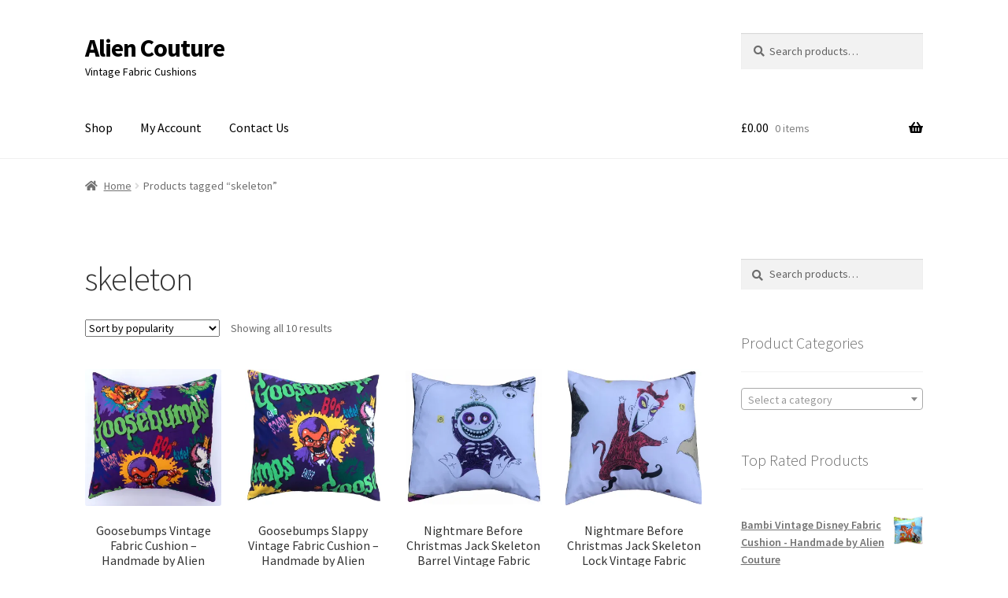

--- FILE ---
content_type: text/html; charset=UTF-8
request_url: https://www.aliencouture.com/product-tag/skeleton/
body_size: 15577
content:
<!doctype html>
<html lang="en-GB">
<head>
<meta charset="UTF-8">
<meta name="viewport" content="width=device-width, initial-scale=1">
<link rel="profile" href="http://gmpg.org/xfn/11">
<link rel="pingback" href="https://www.aliencouture.com/xmlrpc.php">

<title>skeleton &#8211; Alien Couture</title>
<meta name='robots' content='max-image-preview:large' />
<script>window._wca = window._wca || [];</script>
<link rel='dns-prefetch' href='//stats.wp.com' />
<link rel='dns-prefetch' href='//secure.gravatar.com' />
<link rel='dns-prefetch' href='//fonts.googleapis.com' />
<link rel='dns-prefetch' href='//use.fontawesome.com' />
<link rel='preconnect' href='//i0.wp.com' />
<link rel='preconnect' href='//c0.wp.com' />
<link rel="alternate" type="application/rss+xml" title="Alien Couture &raquo; Feed" href="https://www.aliencouture.com/feed/" />
<link rel="alternate" type="application/rss+xml" title="Alien Couture &raquo; Comments Feed" href="https://www.aliencouture.com/comments/feed/" />
<link rel="alternate" type="application/rss+xml" title="Alien Couture &raquo; skeleton Tag Feed" href="https://www.aliencouture.com/product-tag/skeleton/feed/" />
<style type="text/css" media="all">
.wpautoterms-footer{background-color:#ffffff;text-align:center;}
.wpautoterms-footer a{color:#000000;font-family:Arial, sans-serif;font-size:14px;}
.wpautoterms-footer .separator{color:#cccccc;font-family:Arial, sans-serif;font-size:14px;}</style>
<style id='wp-img-auto-sizes-contain-inline-css'>
img:is([sizes=auto i],[sizes^="auto," i]){contain-intrinsic-size:3000px 1500px}
/*# sourceURL=wp-img-auto-sizes-contain-inline-css */
</style>
<style id='wp-emoji-styles-inline-css'>

	img.wp-smiley, img.emoji {
		display: inline !important;
		border: none !important;
		box-shadow: none !important;
		height: 1em !important;
		width: 1em !important;
		margin: 0 0.07em !important;
		vertical-align: -0.1em !important;
		background: none !important;
		padding: 0 !important;
	}
/*# sourceURL=wp-emoji-styles-inline-css */
</style>
<style id='wp-block-library-inline-css'>
:root{--wp-block-synced-color:#7a00df;--wp-block-synced-color--rgb:122,0,223;--wp-bound-block-color:var(--wp-block-synced-color);--wp-editor-canvas-background:#ddd;--wp-admin-theme-color:#007cba;--wp-admin-theme-color--rgb:0,124,186;--wp-admin-theme-color-darker-10:#006ba1;--wp-admin-theme-color-darker-10--rgb:0,107,160.5;--wp-admin-theme-color-darker-20:#005a87;--wp-admin-theme-color-darker-20--rgb:0,90,135;--wp-admin-border-width-focus:2px}@media (min-resolution:192dpi){:root{--wp-admin-border-width-focus:1.5px}}.wp-element-button{cursor:pointer}:root .has-very-light-gray-background-color{background-color:#eee}:root .has-very-dark-gray-background-color{background-color:#313131}:root .has-very-light-gray-color{color:#eee}:root .has-very-dark-gray-color{color:#313131}:root .has-vivid-green-cyan-to-vivid-cyan-blue-gradient-background{background:linear-gradient(135deg,#00d084,#0693e3)}:root .has-purple-crush-gradient-background{background:linear-gradient(135deg,#34e2e4,#4721fb 50%,#ab1dfe)}:root .has-hazy-dawn-gradient-background{background:linear-gradient(135deg,#faaca8,#dad0ec)}:root .has-subdued-olive-gradient-background{background:linear-gradient(135deg,#fafae1,#67a671)}:root .has-atomic-cream-gradient-background{background:linear-gradient(135deg,#fdd79a,#004a59)}:root .has-nightshade-gradient-background{background:linear-gradient(135deg,#330968,#31cdcf)}:root .has-midnight-gradient-background{background:linear-gradient(135deg,#020381,#2874fc)}:root{--wp--preset--font-size--normal:16px;--wp--preset--font-size--huge:42px}.has-regular-font-size{font-size:1em}.has-larger-font-size{font-size:2.625em}.has-normal-font-size{font-size:var(--wp--preset--font-size--normal)}.has-huge-font-size{font-size:var(--wp--preset--font-size--huge)}.has-text-align-center{text-align:center}.has-text-align-left{text-align:left}.has-text-align-right{text-align:right}.has-fit-text{white-space:nowrap!important}#end-resizable-editor-section{display:none}.aligncenter{clear:both}.items-justified-left{justify-content:flex-start}.items-justified-center{justify-content:center}.items-justified-right{justify-content:flex-end}.items-justified-space-between{justify-content:space-between}.screen-reader-text{border:0;clip-path:inset(50%);height:1px;margin:-1px;overflow:hidden;padding:0;position:absolute;width:1px;word-wrap:normal!important}.screen-reader-text:focus{background-color:#ddd;clip-path:none;color:#444;display:block;font-size:1em;height:auto;left:5px;line-height:normal;padding:15px 23px 14px;text-decoration:none;top:5px;width:auto;z-index:100000}html :where(.has-border-color){border-style:solid}html :where([style*=border-top-color]){border-top-style:solid}html :where([style*=border-right-color]){border-right-style:solid}html :where([style*=border-bottom-color]){border-bottom-style:solid}html :where([style*=border-left-color]){border-left-style:solid}html :where([style*=border-width]){border-style:solid}html :where([style*=border-top-width]){border-top-style:solid}html :where([style*=border-right-width]){border-right-style:solid}html :where([style*=border-bottom-width]){border-bottom-style:solid}html :where([style*=border-left-width]){border-left-style:solid}html :where(img[class*=wp-image-]){height:auto;max-width:100%}:where(figure){margin:0 0 1em}html :where(.is-position-sticky){--wp-admin--admin-bar--position-offset:var(--wp-admin--admin-bar--height,0px)}@media screen and (max-width:600px){html :where(.is-position-sticky){--wp-admin--admin-bar--position-offset:0px}}

/*# sourceURL=wp-block-library-inline-css */
</style><style id='global-styles-inline-css'>
:root{--wp--preset--aspect-ratio--square: 1;--wp--preset--aspect-ratio--4-3: 4/3;--wp--preset--aspect-ratio--3-4: 3/4;--wp--preset--aspect-ratio--3-2: 3/2;--wp--preset--aspect-ratio--2-3: 2/3;--wp--preset--aspect-ratio--16-9: 16/9;--wp--preset--aspect-ratio--9-16: 9/16;--wp--preset--color--black: #000000;--wp--preset--color--cyan-bluish-gray: #abb8c3;--wp--preset--color--white: #ffffff;--wp--preset--color--pale-pink: #f78da7;--wp--preset--color--vivid-red: #cf2e2e;--wp--preset--color--luminous-vivid-orange: #ff6900;--wp--preset--color--luminous-vivid-amber: #fcb900;--wp--preset--color--light-green-cyan: #7bdcb5;--wp--preset--color--vivid-green-cyan: #00d084;--wp--preset--color--pale-cyan-blue: #8ed1fc;--wp--preset--color--vivid-cyan-blue: #0693e3;--wp--preset--color--vivid-purple: #9b51e0;--wp--preset--gradient--vivid-cyan-blue-to-vivid-purple: linear-gradient(135deg,rgb(6,147,227) 0%,rgb(155,81,224) 100%);--wp--preset--gradient--light-green-cyan-to-vivid-green-cyan: linear-gradient(135deg,rgb(122,220,180) 0%,rgb(0,208,130) 100%);--wp--preset--gradient--luminous-vivid-amber-to-luminous-vivid-orange: linear-gradient(135deg,rgb(252,185,0) 0%,rgb(255,105,0) 100%);--wp--preset--gradient--luminous-vivid-orange-to-vivid-red: linear-gradient(135deg,rgb(255,105,0) 0%,rgb(207,46,46) 100%);--wp--preset--gradient--very-light-gray-to-cyan-bluish-gray: linear-gradient(135deg,rgb(238,238,238) 0%,rgb(169,184,195) 100%);--wp--preset--gradient--cool-to-warm-spectrum: linear-gradient(135deg,rgb(74,234,220) 0%,rgb(151,120,209) 20%,rgb(207,42,186) 40%,rgb(238,44,130) 60%,rgb(251,105,98) 80%,rgb(254,248,76) 100%);--wp--preset--gradient--blush-light-purple: linear-gradient(135deg,rgb(255,206,236) 0%,rgb(152,150,240) 100%);--wp--preset--gradient--blush-bordeaux: linear-gradient(135deg,rgb(254,205,165) 0%,rgb(254,45,45) 50%,rgb(107,0,62) 100%);--wp--preset--gradient--luminous-dusk: linear-gradient(135deg,rgb(255,203,112) 0%,rgb(199,81,192) 50%,rgb(65,88,208) 100%);--wp--preset--gradient--pale-ocean: linear-gradient(135deg,rgb(255,245,203) 0%,rgb(182,227,212) 50%,rgb(51,167,181) 100%);--wp--preset--gradient--electric-grass: linear-gradient(135deg,rgb(202,248,128) 0%,rgb(113,206,126) 100%);--wp--preset--gradient--midnight: linear-gradient(135deg,rgb(2,3,129) 0%,rgb(40,116,252) 100%);--wp--preset--font-size--small: 14px;--wp--preset--font-size--medium: 23px;--wp--preset--font-size--large: 26px;--wp--preset--font-size--x-large: 42px;--wp--preset--font-size--normal: 16px;--wp--preset--font-size--huge: 37px;--wp--preset--spacing--20: 0.44rem;--wp--preset--spacing--30: 0.67rem;--wp--preset--spacing--40: 1rem;--wp--preset--spacing--50: 1.5rem;--wp--preset--spacing--60: 2.25rem;--wp--preset--spacing--70: 3.38rem;--wp--preset--spacing--80: 5.06rem;--wp--preset--shadow--natural: 6px 6px 9px rgba(0, 0, 0, 0.2);--wp--preset--shadow--deep: 12px 12px 50px rgba(0, 0, 0, 0.4);--wp--preset--shadow--sharp: 6px 6px 0px rgba(0, 0, 0, 0.2);--wp--preset--shadow--outlined: 6px 6px 0px -3px rgb(255, 255, 255), 6px 6px rgb(0, 0, 0);--wp--preset--shadow--crisp: 6px 6px 0px rgb(0, 0, 0);}:root :where(.is-layout-flow) > :first-child{margin-block-start: 0;}:root :where(.is-layout-flow) > :last-child{margin-block-end: 0;}:root :where(.is-layout-flow) > *{margin-block-start: 24px;margin-block-end: 0;}:root :where(.is-layout-constrained) > :first-child{margin-block-start: 0;}:root :where(.is-layout-constrained) > :last-child{margin-block-end: 0;}:root :where(.is-layout-constrained) > *{margin-block-start: 24px;margin-block-end: 0;}:root :where(.is-layout-flex){gap: 24px;}:root :where(.is-layout-grid){gap: 24px;}body .is-layout-flex{display: flex;}.is-layout-flex{flex-wrap: wrap;align-items: center;}.is-layout-flex > :is(*, div){margin: 0;}body .is-layout-grid{display: grid;}.is-layout-grid > :is(*, div){margin: 0;}.has-black-color{color: var(--wp--preset--color--black) !important;}.has-cyan-bluish-gray-color{color: var(--wp--preset--color--cyan-bluish-gray) !important;}.has-white-color{color: var(--wp--preset--color--white) !important;}.has-pale-pink-color{color: var(--wp--preset--color--pale-pink) !important;}.has-vivid-red-color{color: var(--wp--preset--color--vivid-red) !important;}.has-luminous-vivid-orange-color{color: var(--wp--preset--color--luminous-vivid-orange) !important;}.has-luminous-vivid-amber-color{color: var(--wp--preset--color--luminous-vivid-amber) !important;}.has-light-green-cyan-color{color: var(--wp--preset--color--light-green-cyan) !important;}.has-vivid-green-cyan-color{color: var(--wp--preset--color--vivid-green-cyan) !important;}.has-pale-cyan-blue-color{color: var(--wp--preset--color--pale-cyan-blue) !important;}.has-vivid-cyan-blue-color{color: var(--wp--preset--color--vivid-cyan-blue) !important;}.has-vivid-purple-color{color: var(--wp--preset--color--vivid-purple) !important;}.has-black-background-color{background-color: var(--wp--preset--color--black) !important;}.has-cyan-bluish-gray-background-color{background-color: var(--wp--preset--color--cyan-bluish-gray) !important;}.has-white-background-color{background-color: var(--wp--preset--color--white) !important;}.has-pale-pink-background-color{background-color: var(--wp--preset--color--pale-pink) !important;}.has-vivid-red-background-color{background-color: var(--wp--preset--color--vivid-red) !important;}.has-luminous-vivid-orange-background-color{background-color: var(--wp--preset--color--luminous-vivid-orange) !important;}.has-luminous-vivid-amber-background-color{background-color: var(--wp--preset--color--luminous-vivid-amber) !important;}.has-light-green-cyan-background-color{background-color: var(--wp--preset--color--light-green-cyan) !important;}.has-vivid-green-cyan-background-color{background-color: var(--wp--preset--color--vivid-green-cyan) !important;}.has-pale-cyan-blue-background-color{background-color: var(--wp--preset--color--pale-cyan-blue) !important;}.has-vivid-cyan-blue-background-color{background-color: var(--wp--preset--color--vivid-cyan-blue) !important;}.has-vivid-purple-background-color{background-color: var(--wp--preset--color--vivid-purple) !important;}.has-black-border-color{border-color: var(--wp--preset--color--black) !important;}.has-cyan-bluish-gray-border-color{border-color: var(--wp--preset--color--cyan-bluish-gray) !important;}.has-white-border-color{border-color: var(--wp--preset--color--white) !important;}.has-pale-pink-border-color{border-color: var(--wp--preset--color--pale-pink) !important;}.has-vivid-red-border-color{border-color: var(--wp--preset--color--vivid-red) !important;}.has-luminous-vivid-orange-border-color{border-color: var(--wp--preset--color--luminous-vivid-orange) !important;}.has-luminous-vivid-amber-border-color{border-color: var(--wp--preset--color--luminous-vivid-amber) !important;}.has-light-green-cyan-border-color{border-color: var(--wp--preset--color--light-green-cyan) !important;}.has-vivid-green-cyan-border-color{border-color: var(--wp--preset--color--vivid-green-cyan) !important;}.has-pale-cyan-blue-border-color{border-color: var(--wp--preset--color--pale-cyan-blue) !important;}.has-vivid-cyan-blue-border-color{border-color: var(--wp--preset--color--vivid-cyan-blue) !important;}.has-vivid-purple-border-color{border-color: var(--wp--preset--color--vivid-purple) !important;}.has-vivid-cyan-blue-to-vivid-purple-gradient-background{background: var(--wp--preset--gradient--vivid-cyan-blue-to-vivid-purple) !important;}.has-light-green-cyan-to-vivid-green-cyan-gradient-background{background: var(--wp--preset--gradient--light-green-cyan-to-vivid-green-cyan) !important;}.has-luminous-vivid-amber-to-luminous-vivid-orange-gradient-background{background: var(--wp--preset--gradient--luminous-vivid-amber-to-luminous-vivid-orange) !important;}.has-luminous-vivid-orange-to-vivid-red-gradient-background{background: var(--wp--preset--gradient--luminous-vivid-orange-to-vivid-red) !important;}.has-very-light-gray-to-cyan-bluish-gray-gradient-background{background: var(--wp--preset--gradient--very-light-gray-to-cyan-bluish-gray) !important;}.has-cool-to-warm-spectrum-gradient-background{background: var(--wp--preset--gradient--cool-to-warm-spectrum) !important;}.has-blush-light-purple-gradient-background{background: var(--wp--preset--gradient--blush-light-purple) !important;}.has-blush-bordeaux-gradient-background{background: var(--wp--preset--gradient--blush-bordeaux) !important;}.has-luminous-dusk-gradient-background{background: var(--wp--preset--gradient--luminous-dusk) !important;}.has-pale-ocean-gradient-background{background: var(--wp--preset--gradient--pale-ocean) !important;}.has-electric-grass-gradient-background{background: var(--wp--preset--gradient--electric-grass) !important;}.has-midnight-gradient-background{background: var(--wp--preset--gradient--midnight) !important;}.has-small-font-size{font-size: var(--wp--preset--font-size--small) !important;}.has-medium-font-size{font-size: var(--wp--preset--font-size--medium) !important;}.has-large-font-size{font-size: var(--wp--preset--font-size--large) !important;}.has-x-large-font-size{font-size: var(--wp--preset--font-size--x-large) !important;}
/*# sourceURL=global-styles-inline-css */
</style>

<style id='classic-theme-styles-inline-css'>
/*! This file is auto-generated */
.wp-block-button__link{color:#fff;background-color:#32373c;border-radius:9999px;box-shadow:none;text-decoration:none;padding:calc(.667em + 2px) calc(1.333em + 2px);font-size:1.125em}.wp-block-file__button{background:#32373c;color:#fff;text-decoration:none}
/*# sourceURL=/wp-includes/css/classic-themes.min.css */
</style>
<link rel='stylesheet' id='storefront-gutenberg-blocks-css' href='https://www.aliencouture.com/wp-content/themes/storefront/assets/css/base/gutenberg-blocks.css?ver=4.6.0' media='all' />
<style id='storefront-gutenberg-blocks-inline-css'>

				.wp-block-button__link:not(.has-text-color) {
					color: #333333;
				}

				.wp-block-button__link:not(.has-text-color):hover,
				.wp-block-button__link:not(.has-text-color):focus,
				.wp-block-button__link:not(.has-text-color):active {
					color: #333333;
				}

				.wp-block-button__link:not(.has-background) {
					background-color: #eeeeee;
				}

				.wp-block-button__link:not(.has-background):hover,
				.wp-block-button__link:not(.has-background):focus,
				.wp-block-button__link:not(.has-background):active {
					border-color: #d5d5d5;
					background-color: #d5d5d5;
				}

				.wc-block-grid__products .wc-block-grid__product .wp-block-button__link {
					background-color: #eeeeee;
					border-color: #eeeeee;
					color: #333333;
				}

				.wp-block-quote footer,
				.wp-block-quote cite,
				.wp-block-quote__citation {
					color: #6d6d6d;
				}

				.wp-block-pullquote cite,
				.wp-block-pullquote footer,
				.wp-block-pullquote__citation {
					color: #6d6d6d;
				}

				.wp-block-image figcaption {
					color: #6d6d6d;
				}

				.wp-block-separator.is-style-dots::before {
					color: #333333;
				}

				.wp-block-file a.wp-block-file__button {
					color: #333333;
					background-color: #eeeeee;
					border-color: #eeeeee;
				}

				.wp-block-file a.wp-block-file__button:hover,
				.wp-block-file a.wp-block-file__button:focus,
				.wp-block-file a.wp-block-file__button:active {
					color: #333333;
					background-color: #d5d5d5;
				}

				.wp-block-code,
				.wp-block-preformatted pre {
					color: #6d6d6d;
				}

				.wp-block-table:not( .has-background ):not( .is-style-stripes ) tbody tr:nth-child(2n) td {
					background-color: #fdfdfd;
				}

				.wp-block-cover .wp-block-cover__inner-container h1:not(.has-text-color),
				.wp-block-cover .wp-block-cover__inner-container h2:not(.has-text-color),
				.wp-block-cover .wp-block-cover__inner-container h3:not(.has-text-color),
				.wp-block-cover .wp-block-cover__inner-container h4:not(.has-text-color),
				.wp-block-cover .wp-block-cover__inner-container h5:not(.has-text-color),
				.wp-block-cover .wp-block-cover__inner-container h6:not(.has-text-color) {
					color: #000000;
				}

				.wc-block-components-price-slider__range-input-progress,
				.rtl .wc-block-components-price-slider__range-input-progress {
					--range-color: #7f54b3;
				}

				/* Target only IE11 */
				@media all and (-ms-high-contrast: none), (-ms-high-contrast: active) {
					.wc-block-components-price-slider__range-input-progress {
						background: #7f54b3;
					}
				}

				.wc-block-components-button:not(.is-link) {
					background-color: #333333;
					color: #ffffff;
				}

				.wc-block-components-button:not(.is-link):hover,
				.wc-block-components-button:not(.is-link):focus,
				.wc-block-components-button:not(.is-link):active {
					background-color: #1a1a1a;
					color: #ffffff;
				}

				.wc-block-components-button:not(.is-link):disabled {
					background-color: #333333;
					color: #ffffff;
				}

				.wc-block-cart__submit-container {
					background-color: #ffffff;
				}

				.wc-block-cart__submit-container::before {
					color: rgba(220,220,220,0.5);
				}

				.wc-block-components-order-summary-item__quantity {
					background-color: #ffffff;
					border-color: #6d6d6d;
					box-shadow: 0 0 0 2px #ffffff;
					color: #6d6d6d;
				}
			
/*# sourceURL=storefront-gutenberg-blocks-inline-css */
</style>
<link rel='stylesheet' id='wpautoterms_css-css' href='https://www.aliencouture.com/wp-content/plugins/auto-terms-of-service-and-privacy-policy/css/wpautoterms.css?ver=6.9' media='all' />
<style id='woocommerce-inline-inline-css'>
.woocommerce form .form-row .required { visibility: visible; }
/*# sourceURL=woocommerce-inline-inline-css */
</style>
<link rel='stylesheet' id='storefront-style-css' href='https://www.aliencouture.com/wp-content/themes/storefront/style.css?ver=4.6.0' media='all' />
<style id='storefront-style-inline-css'>

			.main-navigation ul li a,
			.site-title a,
			ul.menu li a,
			.site-branding h1 a,
			button.menu-toggle,
			button.menu-toggle:hover,
			.handheld-navigation .dropdown-toggle {
				color: #000000;
			}

			button.menu-toggle,
			button.menu-toggle:hover {
				border-color: #000000;
			}

			.main-navigation ul li a:hover,
			.main-navigation ul li:hover > a,
			.site-title a:hover,
			.site-header ul.menu li.current-menu-item > a {
				color: #414141;
			}

			table:not( .has-background ) th {
				background-color: #f8f8f8;
			}

			table:not( .has-background ) tbody td {
				background-color: #fdfdfd;
			}

			table:not( .has-background ) tbody tr:nth-child(2n) td,
			fieldset,
			fieldset legend {
				background-color: #fbfbfb;
			}

			.site-header,
			.secondary-navigation ul ul,
			.main-navigation ul.menu > li.menu-item-has-children:after,
			.secondary-navigation ul.menu ul,
			.storefront-handheld-footer-bar,
			.storefront-handheld-footer-bar ul li > a,
			.storefront-handheld-footer-bar ul li.search .site-search,
			button.menu-toggle,
			button.menu-toggle:hover {
				background-color: #ffffff;
			}

			p.site-description,
			.site-header,
			.storefront-handheld-footer-bar {
				color: #000000;
			}

			button.menu-toggle:after,
			button.menu-toggle:before,
			button.menu-toggle span:before {
				background-color: #000000;
			}

			h1, h2, h3, h4, h5, h6, .wc-block-grid__product-title {
				color: #333333;
			}

			.widget h1 {
				border-bottom-color: #333333;
			}

			body,
			.secondary-navigation a {
				color: #6d6d6d;
			}

			.widget-area .widget a,
			.hentry .entry-header .posted-on a,
			.hentry .entry-header .post-author a,
			.hentry .entry-header .post-comments a,
			.hentry .entry-header .byline a {
				color: #727272;
			}

			a {
				color: #7f54b3;
			}

			a:focus,
			button:focus,
			.button.alt:focus,
			input:focus,
			textarea:focus,
			input[type="button"]:focus,
			input[type="reset"]:focus,
			input[type="submit"]:focus,
			input[type="email"]:focus,
			input[type="tel"]:focus,
			input[type="url"]:focus,
			input[type="password"]:focus,
			input[type="search"]:focus {
				outline-color: #7f54b3;
			}

			button, input[type="button"], input[type="reset"], input[type="submit"], .button, .widget a.button {
				background-color: #eeeeee;
				border-color: #eeeeee;
				color: #333333;
			}

			button:hover, input[type="button"]:hover, input[type="reset"]:hover, input[type="submit"]:hover, .button:hover, .widget a.button:hover {
				background-color: #d5d5d5;
				border-color: #d5d5d5;
				color: #333333;
			}

			button.alt, input[type="button"].alt, input[type="reset"].alt, input[type="submit"].alt, .button.alt, .widget-area .widget a.button.alt {
				background-color: #333333;
				border-color: #333333;
				color: #ffffff;
			}

			button.alt:hover, input[type="button"].alt:hover, input[type="reset"].alt:hover, input[type="submit"].alt:hover, .button.alt:hover, .widget-area .widget a.button.alt:hover {
				background-color: #1a1a1a;
				border-color: #1a1a1a;
				color: #ffffff;
			}

			.pagination .page-numbers li .page-numbers.current {
				background-color: #e6e6e6;
				color: #636363;
			}

			#comments .comment-list .comment-content .comment-text {
				background-color: #f8f8f8;
			}

			.site-footer {
				background-color: #f0f0f0;
				color: #6d6d6d;
			}

			.site-footer a:not(.button):not(.components-button) {
				color: #333333;
			}

			.site-footer .storefront-handheld-footer-bar a:not(.button):not(.components-button) {
				color: #000000;
			}

			.site-footer h1, .site-footer h2, .site-footer h3, .site-footer h4, .site-footer h5, .site-footer h6, .site-footer .widget .widget-title, .site-footer .widget .widgettitle {
				color: #333333;
			}

			.page-template-template-homepage.has-post-thumbnail .type-page.has-post-thumbnail .entry-title {
				color: #000000;
			}

			.page-template-template-homepage.has-post-thumbnail .type-page.has-post-thumbnail .entry-content {
				color: #000000;
			}

			@media screen and ( min-width: 768px ) {
				.secondary-navigation ul.menu a:hover {
					color: #191919;
				}

				.secondary-navigation ul.menu a {
					color: #000000;
				}

				.main-navigation ul.menu ul.sub-menu,
				.main-navigation ul.nav-menu ul.children {
					background-color: #f0f0f0;
				}

				.site-header {
					border-bottom-color: #f0f0f0;
				}
			}
/*# sourceURL=storefront-style-inline-css */
</style>
<link rel='stylesheet' id='storefront-icons-css' href='https://www.aliencouture.com/wp-content/themes/storefront/assets/css/base/icons.css?ver=4.6.0' media='all' />
<link rel='stylesheet' id='storefront-fonts-css' href='https://fonts.googleapis.com/css?family=Source+Sans+Pro%3A400%2C300%2C300italic%2C400italic%2C600%2C700%2C900&#038;subset=latin%2Clatin-ext&#038;ver=4.6.0' media='all' />
<link rel='stylesheet' id='storefront-jetpack-widgets-css' href='https://www.aliencouture.com/wp-content/themes/storefront/assets/css/jetpack/widgets.css?ver=4.6.0' media='all' />
<link rel='stylesheet' id='storefront-woocommerce-style-css' href='https://www.aliencouture.com/wp-content/themes/storefront/assets/css/woocommerce/woocommerce.css?ver=4.6.0' media='all' />
<style id='storefront-woocommerce-style-inline-css'>
@font-face {
				font-family: star;
				src: url(https://www.aliencouture.com/wp-content/plugins/woocommerce/assets/fonts/star.eot);
				src:
					url(https://www.aliencouture.com/wp-content/plugins/woocommerce/assets/fonts/star.eot?#iefix) format("embedded-opentype"),
					url(https://www.aliencouture.com/wp-content/plugins/woocommerce/assets/fonts/star.woff) format("woff"),
					url(https://www.aliencouture.com/wp-content/plugins/woocommerce/assets/fonts/star.ttf) format("truetype"),
					url(https://www.aliencouture.com/wp-content/plugins/woocommerce/assets/fonts/star.svg#star) format("svg");
				font-weight: 400;
				font-style: normal;
			}
			@font-face {
				font-family: WooCommerce;
				src: url(https://www.aliencouture.com/wp-content/plugins/woocommerce/assets/fonts/WooCommerce.eot);
				src:
					url(https://www.aliencouture.com/wp-content/plugins/woocommerce/assets/fonts/WooCommerce.eot?#iefix) format("embedded-opentype"),
					url(https://www.aliencouture.com/wp-content/plugins/woocommerce/assets/fonts/WooCommerce.woff) format("woff"),
					url(https://www.aliencouture.com/wp-content/plugins/woocommerce/assets/fonts/WooCommerce.ttf) format("truetype"),
					url(https://www.aliencouture.com/wp-content/plugins/woocommerce/assets/fonts/WooCommerce.svg#WooCommerce) format("svg");
				font-weight: 400;
				font-style: normal;
			}

			a.cart-contents,
			.site-header-cart .widget_shopping_cart a {
				color: #000000;
			}

			a.cart-contents:hover,
			.site-header-cart .widget_shopping_cart a:hover,
			.site-header-cart:hover > li > a {
				color: #414141;
			}

			table.cart td.product-remove,
			table.cart td.actions {
				border-top-color: #ffffff;
			}

			.storefront-handheld-footer-bar ul li.cart .count {
				background-color: #000000;
				color: #ffffff;
				border-color: #ffffff;
			}

			.woocommerce-tabs ul.tabs li.active a,
			ul.products li.product .price,
			.onsale,
			.wc-block-grid__product-onsale,
			.widget_search form:before,
			.widget_product_search form:before {
				color: #6d6d6d;
			}

			.woocommerce-breadcrumb a,
			a.woocommerce-review-link,
			.product_meta a {
				color: #727272;
			}

			.wc-block-grid__product-onsale,
			.onsale {
				border-color: #6d6d6d;
			}

			.star-rating span:before,
			.quantity .plus, .quantity .minus,
			p.stars a:hover:after,
			p.stars a:after,
			.star-rating span:before,
			#payment .payment_methods li input[type=radio]:first-child:checked+label:before {
				color: #7f54b3;
			}

			.widget_price_filter .ui-slider .ui-slider-range,
			.widget_price_filter .ui-slider .ui-slider-handle {
				background-color: #7f54b3;
			}

			.order_details {
				background-color: #f8f8f8;
			}

			.order_details > li {
				border-bottom: 1px dotted #e3e3e3;
			}

			.order_details:before,
			.order_details:after {
				background: -webkit-linear-gradient(transparent 0,transparent 0),-webkit-linear-gradient(135deg,#f8f8f8 33.33%,transparent 33.33%),-webkit-linear-gradient(45deg,#f8f8f8 33.33%,transparent 33.33%)
			}

			#order_review {
				background-color: #ffffff;
			}

			#payment .payment_methods > li .payment_box,
			#payment .place-order {
				background-color: #fafafa;
			}

			#payment .payment_methods > li:not(.woocommerce-notice) {
				background-color: #f5f5f5;
			}

			#payment .payment_methods > li:not(.woocommerce-notice):hover {
				background-color: #f0f0f0;
			}

			.woocommerce-pagination .page-numbers li .page-numbers.current {
				background-color: #e6e6e6;
				color: #636363;
			}

			.wc-block-grid__product-onsale,
			.onsale,
			.woocommerce-pagination .page-numbers li .page-numbers:not(.current) {
				color: #6d6d6d;
			}

			p.stars a:before,
			p.stars a:hover~a:before,
			p.stars.selected a.active~a:before {
				color: #6d6d6d;
			}

			p.stars.selected a.active:before,
			p.stars:hover a:before,
			p.stars.selected a:not(.active):before,
			p.stars.selected a.active:before {
				color: #7f54b3;
			}

			.single-product div.product .woocommerce-product-gallery .woocommerce-product-gallery__trigger {
				background-color: #eeeeee;
				color: #333333;
			}

			.single-product div.product .woocommerce-product-gallery .woocommerce-product-gallery__trigger:hover {
				background-color: #d5d5d5;
				border-color: #d5d5d5;
				color: #333333;
			}

			.button.added_to_cart:focus,
			.button.wc-forward:focus {
				outline-color: #7f54b3;
			}

			.added_to_cart,
			.site-header-cart .widget_shopping_cart a.button,
			.wc-block-grid__products .wc-block-grid__product .wp-block-button__link {
				background-color: #eeeeee;
				border-color: #eeeeee;
				color: #333333;
			}

			.added_to_cart:hover,
			.site-header-cart .widget_shopping_cart a.button:hover,
			.wc-block-grid__products .wc-block-grid__product .wp-block-button__link:hover {
				background-color: #d5d5d5;
				border-color: #d5d5d5;
				color: #333333;
			}

			.added_to_cart.alt, .added_to_cart, .widget a.button.checkout {
				background-color: #333333;
				border-color: #333333;
				color: #ffffff;
			}

			.added_to_cart.alt:hover, .added_to_cart:hover, .widget a.button.checkout:hover {
				background-color: #1a1a1a;
				border-color: #1a1a1a;
				color: #ffffff;
			}

			.button.loading {
				color: #eeeeee;
			}

			.button.loading:hover {
				background-color: #eeeeee;
			}

			.button.loading:after {
				color: #333333;
			}

			@media screen and ( min-width: 768px ) {
				.site-header-cart .widget_shopping_cart,
				.site-header .product_list_widget li .quantity {
					color: #000000;
				}

				.site-header-cart .widget_shopping_cart .buttons,
				.site-header-cart .widget_shopping_cart .total {
					background-color: #f5f5f5;
				}

				.site-header-cart .widget_shopping_cart {
					background-color: #f0f0f0;
				}
			}
				.storefront-product-pagination a {
					color: #6d6d6d;
					background-color: #ffffff;
				}
				.storefront-sticky-add-to-cart {
					color: #6d6d6d;
					background-color: #ffffff;
				}

				.storefront-sticky-add-to-cart a:not(.button) {
					color: #000000;
				}
/*# sourceURL=storefront-woocommerce-style-inline-css */
</style>
<link rel='stylesheet' id='storefront-woocommerce-brands-style-css' href='https://www.aliencouture.com/wp-content/themes/storefront/assets/css/woocommerce/extensions/brands.css?ver=4.6.0' media='all' />
<link rel='stylesheet' id='font-awesome-5-brands-css' href='//use.fontawesome.com/releases/v5.0.13/css/brands.css?ver=6.9' media='all' />
<link rel='stylesheet' id='sps-styles-css' href='https://www.aliencouture.com/wp-content/plugins/storefront-product-sharing/assets/css/style.css?ver=6.9' media='all' />
<script src="https://c0.wp.com/c/6.9/wp-includes/js/jquery/jquery.min.js" id="jquery-core-js"></script>
<script src="https://c0.wp.com/c/6.9/wp-includes/js/jquery/jquery-migrate.min.js" id="jquery-migrate-js"></script>
<script src="https://c0.wp.com/c/6.9/wp-includes/js/dist/dom-ready.min.js" id="wp-dom-ready-js"></script>
<script src="https://www.aliencouture.com/wp-content/plugins/auto-terms-of-service-and-privacy-policy/js/base.js?ver=3.0.4" id="wpautoterms_base-js"></script>
<script src="https://c0.wp.com/p/woocommerce/10.4.3/assets/js/jquery-blockui/jquery.blockUI.min.js" id="wc-jquery-blockui-js" defer data-wp-strategy="defer"></script>
<script id="wc-add-to-cart-js-extra">
var wc_add_to_cart_params = {"ajax_url":"/wp-admin/admin-ajax.php","wc_ajax_url":"/?wc-ajax=%%endpoint%%","i18n_view_cart":"View basket","cart_url":"https://www.aliencouture.com/cart/","is_cart":"","cart_redirect_after_add":"no"};
//# sourceURL=wc-add-to-cart-js-extra
</script>
<script src="https://c0.wp.com/p/woocommerce/10.4.3/assets/js/frontend/add-to-cart.min.js" id="wc-add-to-cart-js" defer data-wp-strategy="defer"></script>
<script src="https://c0.wp.com/p/woocommerce/10.4.3/assets/js/js-cookie/js.cookie.min.js" id="wc-js-cookie-js" defer data-wp-strategy="defer"></script>
<script id="woocommerce-js-extra">
var woocommerce_params = {"ajax_url":"/wp-admin/admin-ajax.php","wc_ajax_url":"/?wc-ajax=%%endpoint%%","i18n_password_show":"Show password","i18n_password_hide":"Hide password"};
//# sourceURL=woocommerce-js-extra
</script>
<script src="https://c0.wp.com/p/woocommerce/10.4.3/assets/js/frontend/woocommerce.min.js" id="woocommerce-js" defer data-wp-strategy="defer"></script>
<script id="wc-cart-fragments-js-extra">
var wc_cart_fragments_params = {"ajax_url":"/wp-admin/admin-ajax.php","wc_ajax_url":"/?wc-ajax=%%endpoint%%","cart_hash_key":"wc_cart_hash_7e208d18896ad9817371697d2c0317aa","fragment_name":"wc_fragments_7e208d18896ad9817371697d2c0317aa","request_timeout":"5000"};
//# sourceURL=wc-cart-fragments-js-extra
</script>
<script src="https://c0.wp.com/p/woocommerce/10.4.3/assets/js/frontend/cart-fragments.min.js" id="wc-cart-fragments-js" defer data-wp-strategy="defer"></script>
<script src="https://stats.wp.com/s-202603.js" id="woocommerce-analytics-js" defer data-wp-strategy="defer"></script>
<link rel="https://api.w.org/" href="https://www.aliencouture.com/wp-json/" /><link rel="alternate" title="JSON" type="application/json" href="https://www.aliencouture.com/wp-json/wp/v2/product_tag/434" /><link rel="EditURI" type="application/rsd+xml" title="RSD" href="https://www.aliencouture.com/xmlrpc.php?rsd" />
<meta name="generator" content="WordPress 6.9" />
<meta name="generator" content="WooCommerce 10.4.3" />
	<style>img#wpstats{display:none}</style>
			<noscript><style>.woocommerce-product-gallery{ opacity: 1 !important; }</style></noscript>
	<link rel='stylesheet' id='wc-blocks-style-css' href='https://c0.wp.com/p/woocommerce/10.4.3/assets/client/blocks/wc-blocks.css' media='all' />
<link rel='stylesheet' id='select2-css' href='https://c0.wp.com/p/woocommerce/10.4.3/assets/css/select2.css' media='all' />
</head>

<body class="archive tax-product_tag term-skeleton term-434 wp-embed-responsive wp-theme-storefront theme-storefront woocommerce woocommerce-page woocommerce-no-js storefront-align-wide right-sidebar woocommerce-active storefront-2-3">



<div id="page" class="hfeed site">
	
	<header id="masthead" class="site-header" role="banner" style="">

		<div class="col-full">		<a class="skip-link screen-reader-text" href="#site-navigation">Skip to navigation</a>
		<a class="skip-link screen-reader-text" href="#content">Skip to content</a>
				<div class="site-branding">
			<div class="beta site-title"><a href="https://www.aliencouture.com/" rel="home">Alien Couture</a></div><p class="site-description">Vintage Fabric Cushions</p>		</div>
					<div class="site-search">
				<div class="widget woocommerce widget_product_search"><form role="search" method="get" class="woocommerce-product-search" action="https://www.aliencouture.com/">
	<label class="screen-reader-text" for="woocommerce-product-search-field-0">Search for:</label>
	<input type="search" id="woocommerce-product-search-field-0" class="search-field" placeholder="Search products&hellip;" value="" name="s" />
	<button type="submit" value="Search" class="">Search</button>
	<input type="hidden" name="post_type" value="product" />
</form>
</div>			</div>
			</div><div class="storefront-primary-navigation"><div class="col-full">		<nav id="site-navigation" class="main-navigation" role="navigation" aria-label="Primary Navigation">
		<button id="site-navigation-menu-toggle" class="menu-toggle" aria-controls="site-navigation" aria-expanded="false"><span>Menu</span></button>
			<div class="primary-navigation"><ul id="menu-catagories" class="menu"><li id="menu-item-1292" class="menu-item menu-item-type-post_type menu-item-object-page menu-item-home menu-item-1292"><a href="https://www.aliencouture.com/">Shop</a></li>
<li id="menu-item-1296" class="menu-item menu-item-type-post_type menu-item-object-page menu-item-1296"><a href="https://www.aliencouture.com/my-account/">My Account</a></li>
<li id="menu-item-1295" class="menu-item menu-item-type-post_type menu-item-object-page menu-item-1295"><a href="https://www.aliencouture.com/contact-form/">Contact Us</a></li>
</ul></div><div class="menu"><ul>
<li ><a href="https://www.aliencouture.com/">Home</a></li><li class="page_item page-item-114"><a href="https://www.aliencouture.com/about/">About</a></li>
<li class="page_item page-item-5"><a href="https://www.aliencouture.com/cart/">Cart</a></li>
<li class="page_item page-item-6"><a href="https://www.aliencouture.com/checkout/">Checkout</a></li>
<li class="page_item page-item-73"><a href="https://www.aliencouture.com/contact-form/">Contact Us</a></li>
<li class="page_item page-item-8"><a href="https://www.aliencouture.com/my-account/">My Account</a></li>
<li class="page_item page-item-181"><a href="https://www.aliencouture.com/postage/">Postage/Returns/Terms</a></li>
<li class="page_item page-item-3005"><a href="https://www.aliencouture.com/privacy-policy/">Privacy Policy</a></li>
<li class="page_item page-item-3354"><a href="https://www.aliencouture.com/stockists/">Stockists</a></li>
</ul></div>
		</nav><!-- #site-navigation -->
				<ul id="site-header-cart" class="site-header-cart menu">
			<li class="">
							<a class="cart-contents" href="https://www.aliencouture.com/cart/" title="View your shopping basket">
								<span class="woocommerce-Price-amount amount"><span class="woocommerce-Price-currencySymbol">&pound;</span>0.00</span> <span class="count">0 items</span>
			</a>
					</li>
			<li>
				<div class="widget woocommerce widget_shopping_cart"><div class="widget_shopping_cart_content"></div></div>			</li>
		</ul>
			</div></div>
	</header><!-- #masthead -->

	<div class="storefront-breadcrumb"><div class="col-full"><nav class="woocommerce-breadcrumb" aria-label="breadcrumbs"><a href="https://www.aliencouture.com">Home</a><span class="breadcrumb-separator"> / </span>Products tagged &ldquo;skeleton&rdquo;</nav></div></div>
	<div id="content" class="site-content" tabindex="-1">
		<div class="col-full">

		<div class="woocommerce"></div>		<div id="primary" class="content-area">
			<main id="main" class="site-main" role="main">
		<header class="woocommerce-products-header">
			<h1 class="woocommerce-products-header__title page-title">skeleton</h1>
	
	</header>
<div class="storefront-sorting"><div class="woocommerce-notices-wrapper"></div><form class="woocommerce-ordering" method="get">
		<select
		name="orderby"
		class="orderby"
					aria-label="Shop order"
			>
					<option value="popularity"  selected='selected'>Sort by popularity</option>
					<option value="rating" >Sort by average rating</option>
					<option value="date" >Sort by latest</option>
					<option value="price" >Sort by price: low to high</option>
					<option value="price-desc" >Sort by price: high to low</option>
			</select>
	<input type="hidden" name="paged" value="1" />
	</form>
<p class="woocommerce-result-count" role="alert" aria-relevant="all" data-is-sorted-by="true">
	Showing all 10 results<span class="screen-reader-text">Sorted by popularity</span></p>
</div><ul class="products columns-4">
<li class="product type-product post-2200 status-publish first instock product_cat-cushions product_cat-retro product_cat-toy-and-tv-related product_tag-alien-couture product_tag-curly product_tag-cushion product_tag-goosebumps product_tag-retro product_tag-skeleton product_tag-slappy product_tag-slappy-the-dummy product_tag-vintage has-post-thumbnail shipping-taxable purchasable product-type-variable">
	<a href="https://www.aliencouture.com/shop/goosebumps-vintage-fabric-cushion-handmade-by-alien-couture/" class="woocommerce-LoopProduct-link woocommerce-loop-product__link"><img width="324" height="324" src="https://i0.wp.com/www.aliencouture.com/wp-content/uploads/2018/06/ac-goosebumps-3-scaled.jpeg?resize=324%2C324&amp;ssl=1" class="attachment-woocommerce_thumbnail size-woocommerce_thumbnail" alt="Goosebumps Vintage Fabric Cushion - Handmade by Alien Couture" decoding="async" fetchpriority="high" srcset="https://i0.wp.com/www.aliencouture.com/wp-content/uploads/2018/06/ac-goosebumps-3-scaled.jpeg?w=2560&amp;ssl=1 2560w, https://i0.wp.com/www.aliencouture.com/wp-content/uploads/2018/06/ac-goosebumps-3-scaled.jpeg?resize=300%2C300&amp;ssl=1 300w, https://i0.wp.com/www.aliencouture.com/wp-content/uploads/2018/06/ac-goosebumps-3-scaled.jpeg?resize=1024%2C1020&amp;ssl=1 1024w, https://i0.wp.com/www.aliencouture.com/wp-content/uploads/2018/06/ac-goosebumps-3-scaled.jpeg?resize=150%2C150&amp;ssl=1 150w, https://i0.wp.com/www.aliencouture.com/wp-content/uploads/2018/06/ac-goosebumps-3-scaled.jpeg?resize=768%2C765&amp;ssl=1 768w, https://i0.wp.com/www.aliencouture.com/wp-content/uploads/2018/06/ac-goosebumps-3-scaled.jpeg?resize=1536%2C1529&amp;ssl=1 1536w, https://i0.wp.com/www.aliencouture.com/wp-content/uploads/2018/06/ac-goosebumps-3-scaled.jpeg?resize=2048%2C2039&amp;ssl=1 2048w, https://i0.wp.com/www.aliencouture.com/wp-content/uploads/2018/06/ac-goosebumps-3-scaled.jpeg?resize=324%2C324&amp;ssl=1 324w, https://i0.wp.com/www.aliencouture.com/wp-content/uploads/2018/06/ac-goosebumps-3-scaled.jpeg?resize=100%2C100&amp;ssl=1 100w, https://i0.wp.com/www.aliencouture.com/wp-content/uploads/2018/06/ac-goosebumps-3-scaled.jpeg?w=1960 1960w" sizes="(max-width: 324px) 100vw, 324px" /><h2 class="woocommerce-loop-product__title">Goosebumps Vintage Fabric Cushion &#8211; Handmade by Alien Couture</h2>
	<span class="price"><span class="woocommerce-Price-amount amount" aria-hidden="true"><bdi><span class="woocommerce-Price-currencySymbol">&pound;</span>14.99</bdi></span> <span aria-hidden="true">&ndash;</span> <span class="woocommerce-Price-amount amount" aria-hidden="true"><bdi><span class="woocommerce-Price-currencySymbol">&pound;</span>19.99</bdi></span><span class="screen-reader-text">Price range: &pound;14.99 through &pound;19.99</span></span>
</a><a href="https://www.aliencouture.com/shop/goosebumps-vintage-fabric-cushion-handmade-by-alien-couture/" aria-describedby="woocommerce_loop_add_to_cart_link_describedby_2200" data-quantity="1" class="button product_type_variable add_to_cart_button" data-product_id="2200" data-product_sku="" aria-label="Select options for &ldquo;Goosebumps Vintage Fabric Cushion - Handmade by Alien Couture&rdquo;" rel="nofollow">Select options</a>	<span id="woocommerce_loop_add_to_cart_link_describedby_2200" class="screen-reader-text">
		This product has multiple variants. The options may be chosen on the product page	</span>
</li>
<li class="product type-product post-18705 status-publish instock product_cat-cushions product_cat-retro product_cat-toy-and-tv-related product_tag-alien-couture product_tag-curly product_tag-cushion product_tag-goosebumps product_tag-retro product_tag-skeleton product_tag-slappy product_tag-slappy-the-dummy product_tag-vintage has-post-thumbnail shipping-taxable purchasable product-type-variable">
	<a href="https://www.aliencouture.com/shop/goosebumps-slappy-vintage-fabric-cushion-handmade-by-alien-couture/" class="woocommerce-LoopProduct-link woocommerce-loop-product__link"><img width="324" height="324" src="https://i0.wp.com/www.aliencouture.com/wp-content/uploads/2022/06/57FE33BA-B06D-4CFF-8FB9-A0164C66C544.jpeg?resize=324%2C324&amp;ssl=1" class="attachment-woocommerce_thumbnail size-woocommerce_thumbnail" alt="Goosebumps Slappy Vintage Fabric Cushion - Handmade by Alien Couture" decoding="async" srcset="https://i0.wp.com/www.aliencouture.com/wp-content/uploads/2022/06/57FE33BA-B06D-4CFF-8FB9-A0164C66C544.jpeg?resize=150%2C150&amp;ssl=1 150w, https://i0.wp.com/www.aliencouture.com/wp-content/uploads/2022/06/57FE33BA-B06D-4CFF-8FB9-A0164C66C544.jpeg?resize=324%2C324&amp;ssl=1 324w, https://i0.wp.com/www.aliencouture.com/wp-content/uploads/2022/06/57FE33BA-B06D-4CFF-8FB9-A0164C66C544.jpeg?resize=100%2C100&amp;ssl=1 100w, https://i0.wp.com/www.aliencouture.com/wp-content/uploads/2022/06/57FE33BA-B06D-4CFF-8FB9-A0164C66C544.jpeg?zoom=2&amp;resize=324%2C324 648w, https://i0.wp.com/www.aliencouture.com/wp-content/uploads/2022/06/57FE33BA-B06D-4CFF-8FB9-A0164C66C544.jpeg?zoom=3&amp;resize=324%2C324 972w" sizes="(max-width: 324px) 100vw, 324px" /><h2 class="woocommerce-loop-product__title">Goosebumps Slappy Vintage Fabric Cushion &#8211; Handmade by Alien Couture</h2>
	<span class="price"><span class="woocommerce-Price-amount amount" aria-hidden="true"><bdi><span class="woocommerce-Price-currencySymbol">&pound;</span>14.99</bdi></span> <span aria-hidden="true">&ndash;</span> <span class="woocommerce-Price-amount amount" aria-hidden="true"><bdi><span class="woocommerce-Price-currencySymbol">&pound;</span>19.99</bdi></span><span class="screen-reader-text">Price range: &pound;14.99 through &pound;19.99</span></span>
</a><a href="https://www.aliencouture.com/shop/goosebumps-slappy-vintage-fabric-cushion-handmade-by-alien-couture/" aria-describedby="woocommerce_loop_add_to_cart_link_describedby_18705" data-quantity="1" class="button product_type_variable add_to_cart_button" data-product_id="18705" data-product_sku="" aria-label="Select options for &ldquo;Goosebumps Slappy Vintage Fabric Cushion - Handmade by Alien Couture&rdquo;" rel="nofollow">Select options</a>	<span id="woocommerce_loop_add_to_cart_link_describedby_18705" class="screen-reader-text">
		This product has multiple variants. The options may be chosen on the product page	</span>
</li>
<li class="product type-product post-17712 status-publish instock product_cat-cushions product_cat-disney product_cat-retro product_cat-toy-and-tv-related product_tag-alien-couture product_tag-barrel product_tag-cushion product_tag-jack product_tag-lock product_tag-nightmare-before-christmas product_tag-retro product_tag-shock product_tag-skeleton product_tag-tim-burton product_tag-vintage has-post-thumbnail shipping-taxable purchasable product-type-variable">
	<a href="https://www.aliencouture.com/shop/nightmare-before-christmas-jack-skeleton-barrel-vintage-fabric-cushion-alien-couture/" class="woocommerce-LoopProduct-link woocommerce-loop-product__link"><img width="324" height="324" src="https://i0.wp.com/www.aliencouture.com/wp-content/uploads/2022/05/40841D5A-300B-4BFA-9B37-C7776583C66C.jpeg?resize=324%2C324&amp;ssl=1" class="attachment-woocommerce_thumbnail size-woocommerce_thumbnail" alt="Nightmare Before Christmas Jack Skeleton Barrel Vintage Fabric Cushion - Alien Couture" decoding="async" srcset="https://i0.wp.com/www.aliencouture.com/wp-content/uploads/2022/05/40841D5A-300B-4BFA-9B37-C7776583C66C.jpeg?resize=150%2C150&amp;ssl=1 150w, https://i0.wp.com/www.aliencouture.com/wp-content/uploads/2022/05/40841D5A-300B-4BFA-9B37-C7776583C66C.jpeg?resize=324%2C324&amp;ssl=1 324w, https://i0.wp.com/www.aliencouture.com/wp-content/uploads/2022/05/40841D5A-300B-4BFA-9B37-C7776583C66C.jpeg?resize=100%2C100&amp;ssl=1 100w, https://i0.wp.com/www.aliencouture.com/wp-content/uploads/2022/05/40841D5A-300B-4BFA-9B37-C7776583C66C.jpeg?zoom=2&amp;resize=324%2C324 648w, https://i0.wp.com/www.aliencouture.com/wp-content/uploads/2022/05/40841D5A-300B-4BFA-9B37-C7776583C66C.jpeg?zoom=3&amp;resize=324%2C324 972w" sizes="(max-width: 324px) 100vw, 324px" /><h2 class="woocommerce-loop-product__title">Nightmare Before Christmas Jack Skeleton Barrel Vintage Fabric Cushion &#8211; Alien Couture</h2>
	<span class="price"><span class="woocommerce-Price-amount amount" aria-hidden="true"><bdi><span class="woocommerce-Price-currencySymbol">&pound;</span>14.99</bdi></span> <span aria-hidden="true">&ndash;</span> <span class="woocommerce-Price-amount amount" aria-hidden="true"><bdi><span class="woocommerce-Price-currencySymbol">&pound;</span>19.99</bdi></span><span class="screen-reader-text">Price range: &pound;14.99 through &pound;19.99</span></span>
</a><a href="https://www.aliencouture.com/shop/nightmare-before-christmas-jack-skeleton-barrel-vintage-fabric-cushion-alien-couture/" aria-describedby="woocommerce_loop_add_to_cart_link_describedby_17712" data-quantity="1" class="button product_type_variable add_to_cart_button" data-product_id="17712" data-product_sku="" aria-label="Select options for &ldquo;Nightmare Before Christmas Jack Skeleton Barrel Vintage Fabric Cushion - Alien Couture&rdquo;" rel="nofollow">Select options</a>	<span id="woocommerce_loop_add_to_cart_link_describedby_17712" class="screen-reader-text">
		This product has multiple variants. The options may be chosen on the product page	</span>
</li>
<li class="product type-product post-17709 status-publish last instock product_cat-cushions product_cat-disney product_cat-retro product_cat-toy-and-tv-related product_tag-alien-couture product_tag-barrel product_tag-cushion product_tag-jack product_tag-lock product_tag-nightmare-before-christmas product_tag-retro product_tag-shock product_tag-skeleton product_tag-tim-burton product_tag-vintage has-post-thumbnail shipping-taxable purchasable product-type-variable">
	<a href="https://www.aliencouture.com/shop/nightmare-before-christmas-jack-skeleton-lock-vintage-fabric-cushion-alien-couture/" class="woocommerce-LoopProduct-link woocommerce-loop-product__link"><img width="324" height="324" src="https://i0.wp.com/www.aliencouture.com/wp-content/uploads/2022/05/B45FA014-2DC2-47D1-A081-DC3EA08178B3.jpeg?resize=324%2C324&amp;ssl=1" class="attachment-woocommerce_thumbnail size-woocommerce_thumbnail" alt="Nightmare Before Christmas Jack Skeleton Lock Vintage Fabric Cushion - Alien Couture" decoding="async" loading="lazy" srcset="https://i0.wp.com/www.aliencouture.com/wp-content/uploads/2022/05/B45FA014-2DC2-47D1-A081-DC3EA08178B3.jpeg?resize=150%2C150&amp;ssl=1 150w, https://i0.wp.com/www.aliencouture.com/wp-content/uploads/2022/05/B45FA014-2DC2-47D1-A081-DC3EA08178B3.jpeg?resize=324%2C324&amp;ssl=1 324w, https://i0.wp.com/www.aliencouture.com/wp-content/uploads/2022/05/B45FA014-2DC2-47D1-A081-DC3EA08178B3.jpeg?resize=100%2C100&amp;ssl=1 100w, https://i0.wp.com/www.aliencouture.com/wp-content/uploads/2022/05/B45FA014-2DC2-47D1-A081-DC3EA08178B3.jpeg?zoom=2&amp;resize=324%2C324 648w, https://i0.wp.com/www.aliencouture.com/wp-content/uploads/2022/05/B45FA014-2DC2-47D1-A081-DC3EA08178B3.jpeg?zoom=3&amp;resize=324%2C324 972w" sizes="auto, (max-width: 324px) 100vw, 324px" /><h2 class="woocommerce-loop-product__title">Nightmare Before Christmas Jack Skeleton Lock Vintage Fabric Cushion &#8211; Alien Couture</h2>
	<span class="price"><span class="woocommerce-Price-amount amount" aria-hidden="true"><bdi><span class="woocommerce-Price-currencySymbol">&pound;</span>14.99</bdi></span> <span aria-hidden="true">&ndash;</span> <span class="woocommerce-Price-amount amount" aria-hidden="true"><bdi><span class="woocommerce-Price-currencySymbol">&pound;</span>19.99</bdi></span><span class="screen-reader-text">Price range: &pound;14.99 through &pound;19.99</span></span>
</a><a href="https://www.aliencouture.com/shop/nightmare-before-christmas-jack-skeleton-lock-vintage-fabric-cushion-alien-couture/" aria-describedby="woocommerce_loop_add_to_cart_link_describedby_17709" data-quantity="1" class="button product_type_variable add_to_cart_button" data-product_id="17709" data-product_sku="" aria-label="Select options for &ldquo;Nightmare Before Christmas Jack Skeleton Lock Vintage Fabric Cushion - Alien Couture&rdquo;" rel="nofollow">Select options</a>	<span id="woocommerce_loop_add_to_cart_link_describedby_17709" class="screen-reader-text">
		This product has multiple variants. The options may be chosen on the product page	</span>
</li>
<li class="product type-product post-17703 status-publish first instock product_cat-cushions product_cat-disney product_cat-retro product_cat-toy-and-tv-related product_tag-alien-couture product_tag-barrel product_tag-cushion product_tag-jack product_tag-lock product_tag-nightmare-before-christmas product_tag-retro product_tag-shock product_tag-skeleton product_tag-tim-burton product_tag-vintage has-post-thumbnail shipping-taxable purchasable product-type-variable">
	<a href="https://www.aliencouture.com/shop/nightmare-before-christmas-jack-skeleton-shock-vintage-fabric-cushion/" class="woocommerce-LoopProduct-link woocommerce-loop-product__link"><img width="324" height="324" src="https://i0.wp.com/www.aliencouture.com/wp-content/uploads/2022/05/13C9D74B-3F5E-4700-85D9-055E66D22A5F-scaled.jpeg?resize=324%2C324&amp;ssl=1" class="attachment-woocommerce_thumbnail size-woocommerce_thumbnail" alt="Nightmare Before Christmas Shock Jack Skeleton Vintage Fabric Cushion" decoding="async" loading="lazy" srcset="https://i0.wp.com/www.aliencouture.com/wp-content/uploads/2022/05/13C9D74B-3F5E-4700-85D9-055E66D22A5F-scaled.jpeg?resize=150%2C150&amp;ssl=1 150w, https://i0.wp.com/www.aliencouture.com/wp-content/uploads/2022/05/13C9D74B-3F5E-4700-85D9-055E66D22A5F-scaled.jpeg?resize=324%2C324&amp;ssl=1 324w, https://i0.wp.com/www.aliencouture.com/wp-content/uploads/2022/05/13C9D74B-3F5E-4700-85D9-055E66D22A5F-scaled.jpeg?resize=100%2C100&amp;ssl=1 100w, https://i0.wp.com/www.aliencouture.com/wp-content/uploads/2022/05/13C9D74B-3F5E-4700-85D9-055E66D22A5F-scaled.jpeg?zoom=2&amp;resize=324%2C324 648w, https://i0.wp.com/www.aliencouture.com/wp-content/uploads/2022/05/13C9D74B-3F5E-4700-85D9-055E66D22A5F-scaled.jpeg?zoom=3&amp;resize=324%2C324 972w" sizes="auto, (max-width: 324px) 100vw, 324px" /><h2 class="woocommerce-loop-product__title">Nightmare Before Christmas Shock Jack Skeleton Vintage Fabric Cushion</h2>
	<span class="price"><span class="woocommerce-Price-amount amount" aria-hidden="true"><bdi><span class="woocommerce-Price-currencySymbol">&pound;</span>29.99</bdi></span> <span aria-hidden="true">&ndash;</span> <span class="woocommerce-Price-amount amount" aria-hidden="true"><bdi><span class="woocommerce-Price-currencySymbol">&pound;</span>34.99</bdi></span><span class="screen-reader-text">Price range: &pound;29.99 through &pound;34.99</span></span>
</a><a href="https://www.aliencouture.com/shop/nightmare-before-christmas-jack-skeleton-shock-vintage-fabric-cushion/" aria-describedby="woocommerce_loop_add_to_cart_link_describedby_17703" data-quantity="1" class="button product_type_variable add_to_cart_button" data-product_id="17703" data-product_sku="" aria-label="Select options for &ldquo;Nightmare Before Christmas Shock Jack Skeleton Vintage Fabric Cushion&rdquo;" rel="nofollow">Select options</a>	<span id="woocommerce_loop_add_to_cart_link_describedby_17703" class="screen-reader-text">
		This product has multiple variants. The options may be chosen on the product page	</span>
</li>
<li class="product type-product post-2218 status-publish instock product_cat-cushions product_cat-retro product_cat-toy-and-tv-related product_tag-alien-couture product_tag-cuddles product_tag-curly product_tag-cushion product_tag-goosebumps product_tag-hamster product_tag-retro product_tag-skeleton product_tag-slappy product_tag-slappy-the-dummy product_tag-vintage has-post-thumbnail shipping-taxable purchasable product-type-variable">
	<a href="https://www.aliencouture.com/shop/goosebumps-slappy-the-dummy-vintage-fabric-cushion-handmade-by-alien-couture/" class="woocommerce-LoopProduct-link woocommerce-loop-product__link"><img width="324" height="324" src="https://i0.wp.com/www.aliencouture.com/wp-content/uploads/2023/08/0B86E165-7F54-47A6-96CA-F4EDEE6613B3.jpeg?resize=324%2C324&amp;ssl=1" class="attachment-woocommerce_thumbnail size-woocommerce_thumbnail" alt="Goosebumps Slappy The Dummy Vintage Fabric Cushion - Handmade by Alien Couture" decoding="async" loading="lazy" srcset="https://i0.wp.com/www.aliencouture.com/wp-content/uploads/2023/08/0B86E165-7F54-47A6-96CA-F4EDEE6613B3.jpeg?resize=150%2C150&amp;ssl=1 150w, https://i0.wp.com/www.aliencouture.com/wp-content/uploads/2023/08/0B86E165-7F54-47A6-96CA-F4EDEE6613B3.jpeg?resize=324%2C324&amp;ssl=1 324w, https://i0.wp.com/www.aliencouture.com/wp-content/uploads/2023/08/0B86E165-7F54-47A6-96CA-F4EDEE6613B3.jpeg?resize=100%2C100&amp;ssl=1 100w, https://i0.wp.com/www.aliencouture.com/wp-content/uploads/2023/08/0B86E165-7F54-47A6-96CA-F4EDEE6613B3.jpeg?zoom=2&amp;resize=324%2C324 648w, https://i0.wp.com/www.aliencouture.com/wp-content/uploads/2023/08/0B86E165-7F54-47A6-96CA-F4EDEE6613B3.jpeg?zoom=3&amp;resize=324%2C324 972w" sizes="auto, (max-width: 324px) 100vw, 324px" /><h2 class="woocommerce-loop-product__title">Goosebumps Slappy The Dummy Vintage Fabric Cushion &#8211; Handmade by Alien Couture</h2>
	<span class="price"><span class="woocommerce-Price-amount amount" aria-hidden="true"><bdi><span class="woocommerce-Price-currencySymbol">&pound;</span>14.99</bdi></span> <span aria-hidden="true">&ndash;</span> <span class="woocommerce-Price-amount amount" aria-hidden="true"><bdi><span class="woocommerce-Price-currencySymbol">&pound;</span>19.99</bdi></span><span class="screen-reader-text">Price range: &pound;14.99 through &pound;19.99</span></span>
</a><a href="https://www.aliencouture.com/shop/goosebumps-slappy-the-dummy-vintage-fabric-cushion-handmade-by-alien-couture/" aria-describedby="woocommerce_loop_add_to_cart_link_describedby_2218" data-quantity="1" class="button product_type_variable add_to_cart_button" data-product_id="2218" data-product_sku="" aria-label="Select options for &ldquo;Goosebumps Slappy The Dummy Vintage Fabric Cushion - Handmade by Alien Couture&rdquo;" rel="nofollow">Select options</a>	<span id="woocommerce_loop_add_to_cart_link_describedby_2218" class="screen-reader-text">
		This product has multiple variants. The options may be chosen on the product page	</span>
</li>
<li class="product type-product post-2215 status-publish instock product_cat-cushions product_cat-retro product_cat-toy-and-tv-related product_tag-alien-couture product_tag-cuddles product_tag-curly product_tag-cushion product_tag-goosebumps product_tag-hamster product_tag-retro product_tag-skeleton product_tag-slappy product_tag-slappy-the-dummy product_tag-vintage has-post-thumbnail shipping-taxable purchasable product-type-variable">
	<a href="https://www.aliencouture.com/shop/goosebumps-curly-the-skeleton-vintage-fabric-cushion-handmade-by-alien-couture/" class="woocommerce-LoopProduct-link woocommerce-loop-product__link"><img width="324" height="324" src="https://i0.wp.com/www.aliencouture.com/wp-content/uploads/2018/06/83D88F8A-FC99-496F-8081-E9EB9773BDBF.jpeg?resize=324%2C324&amp;ssl=1" class="attachment-woocommerce_thumbnail size-woocommerce_thumbnail" alt="Goosebumps Curly The Skeleton Vintage Fabric Cushion - Handmade by Alien Couture" decoding="async" loading="lazy" srcset="https://i0.wp.com/www.aliencouture.com/wp-content/uploads/2018/06/83D88F8A-FC99-496F-8081-E9EB9773BDBF.jpeg?resize=150%2C150&amp;ssl=1 150w, https://i0.wp.com/www.aliencouture.com/wp-content/uploads/2018/06/83D88F8A-FC99-496F-8081-E9EB9773BDBF.jpeg?resize=324%2C324&amp;ssl=1 324w, https://i0.wp.com/www.aliencouture.com/wp-content/uploads/2018/06/83D88F8A-FC99-496F-8081-E9EB9773BDBF.jpeg?resize=100%2C100&amp;ssl=1 100w, https://i0.wp.com/www.aliencouture.com/wp-content/uploads/2018/06/83D88F8A-FC99-496F-8081-E9EB9773BDBF.jpeg?zoom=2&amp;resize=324%2C324 648w, https://i0.wp.com/www.aliencouture.com/wp-content/uploads/2018/06/83D88F8A-FC99-496F-8081-E9EB9773BDBF.jpeg?zoom=3&amp;resize=324%2C324 972w" sizes="auto, (max-width: 324px) 100vw, 324px" /><h2 class="woocommerce-loop-product__title">Goosebumps Curly The Skeleton Vintage Fabric Cushion &#8211; Handmade by Alien Couture</h2>
	<span class="price"><span class="woocommerce-Price-amount amount" aria-hidden="true"><bdi><span class="woocommerce-Price-currencySymbol">&pound;</span>14.99</bdi></span> <span aria-hidden="true">&ndash;</span> <span class="woocommerce-Price-amount amount" aria-hidden="true"><bdi><span class="woocommerce-Price-currencySymbol">&pound;</span>19.99</bdi></span><span class="screen-reader-text">Price range: &pound;14.99 through &pound;19.99</span></span>
</a><a href="https://www.aliencouture.com/shop/goosebumps-curly-the-skeleton-vintage-fabric-cushion-handmade-by-alien-couture/" aria-describedby="woocommerce_loop_add_to_cart_link_describedby_2215" data-quantity="1" class="button product_type_variable add_to_cart_button" data-product_id="2215" data-product_sku="" aria-label="Select options for &ldquo;Goosebumps Curly The Skeleton Vintage Fabric Cushion - Handmade by Alien Couture&rdquo;" rel="nofollow">Select options</a>	<span id="woocommerce_loop_add_to_cart_link_describedby_2215" class="screen-reader-text">
		This product has multiple variants. The options may be chosen on the product page	</span>
</li>
<li class="product type-product post-2209 status-publish last instock product_cat-cushions product_cat-retro product_cat-toy-and-tv-related product_tag-alien-couture product_tag-cuddles product_tag-curly product_tag-cushion product_tag-goosebumps product_tag-hamster product_tag-retro product_tag-skeleton product_tag-slappy product_tag-slappy-the-dummy product_tag-vintage has-post-thumbnail shipping-taxable purchasable product-type-variable">
	<a href="https://www.aliencouture.com/shop/goosebumps-cuddles-the-hamster-vintage-fabric-cushion-handmade-by-alien-couture/" class="woocommerce-LoopProduct-link woocommerce-loop-product__link"><img width="324" height="324" src="https://i0.wp.com/www.aliencouture.com/wp-content/uploads/2023/08/E49C48C5-290F-4225-AE32-1FD5E66A4A26.jpeg?resize=324%2C324&amp;ssl=1" class="attachment-woocommerce_thumbnail size-woocommerce_thumbnail" alt="Goosebumps Cuddles The Hamster Vintage Fabric Cushion - Handmade by Alien Couture" decoding="async" loading="lazy" srcset="https://i0.wp.com/www.aliencouture.com/wp-content/uploads/2023/08/E49C48C5-290F-4225-AE32-1FD5E66A4A26.jpeg?resize=150%2C150&amp;ssl=1 150w, https://i0.wp.com/www.aliencouture.com/wp-content/uploads/2023/08/E49C48C5-290F-4225-AE32-1FD5E66A4A26.jpeg?resize=324%2C324&amp;ssl=1 324w, https://i0.wp.com/www.aliencouture.com/wp-content/uploads/2023/08/E49C48C5-290F-4225-AE32-1FD5E66A4A26.jpeg?resize=100%2C100&amp;ssl=1 100w, https://i0.wp.com/www.aliencouture.com/wp-content/uploads/2023/08/E49C48C5-290F-4225-AE32-1FD5E66A4A26.jpeg?zoom=2&amp;resize=324%2C324 648w, https://i0.wp.com/www.aliencouture.com/wp-content/uploads/2023/08/E49C48C5-290F-4225-AE32-1FD5E66A4A26.jpeg?zoom=3&amp;resize=324%2C324 972w" sizes="auto, (max-width: 324px) 100vw, 324px" /><h2 class="woocommerce-loop-product__title">Goosebumps Cuddles The Hamster Vintage Fabric Cushion &#8211; Handmade by Alien Couture</h2>
	<span class="price"><span class="woocommerce-Price-amount amount" aria-hidden="true"><bdi><span class="woocommerce-Price-currencySymbol">&pound;</span>14.99</bdi></span> <span aria-hidden="true">&ndash;</span> <span class="woocommerce-Price-amount amount" aria-hidden="true"><bdi><span class="woocommerce-Price-currencySymbol">&pound;</span>19.99</bdi></span><span class="screen-reader-text">Price range: &pound;14.99 through &pound;19.99</span></span>
</a><a href="https://www.aliencouture.com/shop/goosebumps-cuddles-the-hamster-vintage-fabric-cushion-handmade-by-alien-couture/" aria-describedby="woocommerce_loop_add_to_cart_link_describedby_2209" data-quantity="1" class="button product_type_variable add_to_cart_button" data-product_id="2209" data-product_sku="" aria-label="Select options for &ldquo;Goosebumps Cuddles The Hamster Vintage Fabric Cushion - Handmade by Alien Couture&rdquo;" rel="nofollow">Select options</a>	<span id="woocommerce_loop_add_to_cart_link_describedby_2209" class="screen-reader-text">
		This product has multiple variants. The options may be chosen on the product page	</span>
</li>
<li class="product type-product post-2206 status-publish first instock product_cat-cushions product_cat-retro product_cat-toy-and-tv-related product_tag-alien-couture product_tag-curly product_tag-cushion product_tag-goosebumps product_tag-retro product_tag-skeleton product_tag-slappy product_tag-slappy-the-dummy product_tag-vintage has-post-thumbnail shipping-taxable purchasable product-type-variable">
	<a href="https://www.aliencouture.com/shop/goosebumps-vintage-fabric-cushion-handmade-by-alien-couture-3/" class="woocommerce-LoopProduct-link woocommerce-loop-product__link"><img width="324" height="324" src="https://i0.wp.com/www.aliencouture.com/wp-content/uploads/2023/08/9E063297-CCBF-4D49-A463-1C11EEC6ABCD.jpeg?resize=324%2C324&amp;ssl=1" class="attachment-woocommerce_thumbnail size-woocommerce_thumbnail" alt="Goosebumps Book Skeleton Vintage Fabric Cushion - Handmade by Alien Couture" decoding="async" loading="lazy" srcset="https://i0.wp.com/www.aliencouture.com/wp-content/uploads/2023/08/9E063297-CCBF-4D49-A463-1C11EEC6ABCD.jpeg?resize=150%2C150&amp;ssl=1 150w, https://i0.wp.com/www.aliencouture.com/wp-content/uploads/2023/08/9E063297-CCBF-4D49-A463-1C11EEC6ABCD.jpeg?resize=324%2C324&amp;ssl=1 324w, https://i0.wp.com/www.aliencouture.com/wp-content/uploads/2023/08/9E063297-CCBF-4D49-A463-1C11EEC6ABCD.jpeg?resize=100%2C100&amp;ssl=1 100w, https://i0.wp.com/www.aliencouture.com/wp-content/uploads/2023/08/9E063297-CCBF-4D49-A463-1C11EEC6ABCD.jpeg?zoom=2&amp;resize=324%2C324 648w, https://i0.wp.com/www.aliencouture.com/wp-content/uploads/2023/08/9E063297-CCBF-4D49-A463-1C11EEC6ABCD.jpeg?zoom=3&amp;resize=324%2C324 972w" sizes="auto, (max-width: 324px) 100vw, 324px" /><h2 class="woocommerce-loop-product__title">Goosebumps Book Skeleton Vintage Fabric Cushion &#8211; Handmade by Alien Couture</h2>
	<span class="price"><span class="woocommerce-Price-amount amount" aria-hidden="true"><bdi><span class="woocommerce-Price-currencySymbol">&pound;</span>14.99</bdi></span> <span aria-hidden="true">&ndash;</span> <span class="woocommerce-Price-amount amount" aria-hidden="true"><bdi><span class="woocommerce-Price-currencySymbol">&pound;</span>19.99</bdi></span><span class="screen-reader-text">Price range: &pound;14.99 through &pound;19.99</span></span>
</a><a href="https://www.aliencouture.com/shop/goosebumps-vintage-fabric-cushion-handmade-by-alien-couture-3/" aria-describedby="woocommerce_loop_add_to_cart_link_describedby_2206" data-quantity="1" class="button product_type_variable add_to_cart_button" data-product_id="2206" data-product_sku="" aria-label="Select options for &ldquo;Goosebumps Book Skeleton Vintage Fabric Cushion - Handmade by Alien Couture&rdquo;" rel="nofollow">Select options</a>	<span id="woocommerce_loop_add_to_cart_link_describedby_2206" class="screen-reader-text">
		This product has multiple variants. The options may be chosen on the product page	</span>
</li>
<li class="product type-product post-2203 status-publish instock product_cat-cushions product_cat-retro product_cat-toy-and-tv-related product_tag-alien-couture product_tag-curly product_tag-cushion product_tag-goosebumps product_tag-retro product_tag-skeleton product_tag-slappy product_tag-slappy-the-dummy product_tag-vintage has-post-thumbnail shipping-taxable purchasable product-type-variable">
	<a href="https://www.aliencouture.com/shop/goosebumps-vintage-fabric-cushion-handmade-by-alien-couture-2/" class="woocommerce-LoopProduct-link woocommerce-loop-product__link"><img width="324" height="324" src="https://i0.wp.com/www.aliencouture.com/wp-content/uploads/2022/06/E4FCB89C-3ED1-4072-9714-666B4FC8DB97.jpeg?resize=324%2C324&amp;ssl=1" class="attachment-woocommerce_thumbnail size-woocommerce_thumbnail" alt="Goosebumps Vintage Fabric Cushion - Handmade by Alien Couture" decoding="async" loading="lazy" srcset="https://i0.wp.com/www.aliencouture.com/wp-content/uploads/2022/06/E4FCB89C-3ED1-4072-9714-666B4FC8DB97.jpeg?resize=150%2C150&amp;ssl=1 150w, https://i0.wp.com/www.aliencouture.com/wp-content/uploads/2022/06/E4FCB89C-3ED1-4072-9714-666B4FC8DB97.jpeg?resize=324%2C324&amp;ssl=1 324w, https://i0.wp.com/www.aliencouture.com/wp-content/uploads/2022/06/E4FCB89C-3ED1-4072-9714-666B4FC8DB97.jpeg?resize=100%2C100&amp;ssl=1 100w, https://i0.wp.com/www.aliencouture.com/wp-content/uploads/2022/06/E4FCB89C-3ED1-4072-9714-666B4FC8DB97.jpeg?zoom=2&amp;resize=324%2C324 648w, https://i0.wp.com/www.aliencouture.com/wp-content/uploads/2022/06/E4FCB89C-3ED1-4072-9714-666B4FC8DB97.jpeg?zoom=3&amp;resize=324%2C324 972w" sizes="auto, (max-width: 324px) 100vw, 324px" /><h2 class="woocommerce-loop-product__title">Goosebumps Vintage Fabric Cushion &#8211; Handmade by Alien Couture</h2>
	<span class="price"><span class="woocommerce-Price-amount amount" aria-hidden="true"><bdi><span class="woocommerce-Price-currencySymbol">&pound;</span>14.99</bdi></span> <span aria-hidden="true">&ndash;</span> <span class="woocommerce-Price-amount amount" aria-hidden="true"><bdi><span class="woocommerce-Price-currencySymbol">&pound;</span>19.99</bdi></span><span class="screen-reader-text">Price range: &pound;14.99 through &pound;19.99</span></span>
</a><a href="https://www.aliencouture.com/shop/goosebumps-vintage-fabric-cushion-handmade-by-alien-couture-2/" aria-describedby="woocommerce_loop_add_to_cart_link_describedby_2203" data-quantity="1" class="button product_type_variable add_to_cart_button" data-product_id="2203" data-product_sku="" aria-label="Select options for &ldquo;Goosebumps Vintage Fabric Cushion - Handmade by Alien Couture&rdquo;" rel="nofollow">Select options</a>	<span id="woocommerce_loop_add_to_cart_link_describedby_2203" class="screen-reader-text">
		This product has multiple variants. The options may be chosen on the product page	</span>
</li>
</ul>
<div class="storefront-sorting"><form class="woocommerce-ordering" method="get">
		<select
		name="orderby"
		class="orderby"
					aria-label="Shop order"
			>
					<option value="popularity"  selected='selected'>Sort by popularity</option>
					<option value="rating" >Sort by average rating</option>
					<option value="date" >Sort by latest</option>
					<option value="price" >Sort by price: low to high</option>
					<option value="price-desc" >Sort by price: high to low</option>
			</select>
	<input type="hidden" name="paged" value="1" />
	</form>
<p class="woocommerce-result-count" role="alert" aria-relevant="all" data-is-sorted-by="true">
	Showing all 10 results<span class="screen-reader-text">Sorted by popularity</span></p>
</div>			</main><!-- #main -->
		</div><!-- #primary -->

		
<div id="secondary" class="widget-area" role="complementary">
	<div id="woocommerce_product_search-2" class="widget woocommerce widget_product_search"><form role="search" method="get" class="woocommerce-product-search" action="https://www.aliencouture.com/">
	<label class="screen-reader-text" for="woocommerce-product-search-field-1">Search for:</label>
	<input type="search" id="woocommerce-product-search-field-1" class="search-field" placeholder="Search products&hellip;" value="" name="s" />
	<button type="submit" value="Search" class="">Search</button>
	<input type="hidden" name="post_type" value="product" />
</form>
</div><div id="woocommerce_product_categories-2" class="widget woocommerce widget_product_categories"><span class="gamma widget-title">Product Categories</span><select  name='product_cat' id='product_cat' class='dropdown_product_cat'>
	<option value='' selected='selected'>Select a category</option>
	<option class="level-0" value="cushions">Alien Cushions</option>
	<option class="level-1" value="vintage-nursery">&nbsp;&nbsp;&nbsp;Vintage Nursery</option>
	<option class="level-1" value="disney">&nbsp;&nbsp;&nbsp;Disney</option>
	<option class="level-1" value="christmas">&nbsp;&nbsp;&nbsp;Christmas</option>
	<option class="level-1" value="superheros">&nbsp;&nbsp;&nbsp;Superhero Cushions</option>
	<option class="level-1" value="gaming">&nbsp;&nbsp;&nbsp;Gaming Cushions</option>
	<option class="level-1" value="retro">&nbsp;&nbsp;&nbsp;Retro Cushions</option>
	<option class="level-1" value="star-wars">&nbsp;&nbsp;&nbsp;Star Wars Cushions</option>
	<option class="level-1" value="toy-and-tv-related">&nbsp;&nbsp;&nbsp;Toy, Comic, Cartoon &amp; TV</option>
	<option class="level-0" value="geek-jewellery">Alien Jewellery</option>
</select>
</div><div id="woocommerce_top_rated_products-2" class="widget woocommerce widget_top_rated_products"><span class="gamma widget-title">Top Rated Products</span><ul class="product_list_widget"><li>
	
	<a href="https://www.aliencouture.com/shop/bambi-vintage-disney-fabric-cushion-handmade-by-alien-couture-copy/">
		<img width="324" height="324" src="https://i0.wp.com/www.aliencouture.com/wp-content/uploads/2022/04/06FAFE0A-4705-4784-B935-32299A018210.jpeg?resize=324%2C324&amp;ssl=1" class="attachment-woocommerce_thumbnail size-woocommerce_thumbnail" alt="Bambi Vintage Disney Fabric Cushion - Handmade by Alien Couture" decoding="async" loading="lazy" srcset="https://i0.wp.com/www.aliencouture.com/wp-content/uploads/2022/04/06FAFE0A-4705-4784-B935-32299A018210.jpeg?resize=150%2C150&amp;ssl=1 150w, https://i0.wp.com/www.aliencouture.com/wp-content/uploads/2022/04/06FAFE0A-4705-4784-B935-32299A018210.jpeg?resize=324%2C324&amp;ssl=1 324w, https://i0.wp.com/www.aliencouture.com/wp-content/uploads/2022/04/06FAFE0A-4705-4784-B935-32299A018210.jpeg?resize=100%2C100&amp;ssl=1 100w, https://i0.wp.com/www.aliencouture.com/wp-content/uploads/2022/04/06FAFE0A-4705-4784-B935-32299A018210.jpeg?zoom=2&amp;resize=324%2C324 648w, https://i0.wp.com/www.aliencouture.com/wp-content/uploads/2022/04/06FAFE0A-4705-4784-B935-32299A018210.jpeg?zoom=3&amp;resize=324%2C324 972w" sizes="auto, (max-width: 324px) 100vw, 324px" />		<span class="product-title">Bambi Vintage Disney Fabric Cushion - Handmade by Alien Couture</span>
	</a>

				
	<span class="woocommerce-Price-amount amount" aria-hidden="true"><bdi><span class="woocommerce-Price-currencySymbol">&pound;</span>14.99</bdi></span> <span aria-hidden="true">&ndash;</span> <span class="woocommerce-Price-amount amount" aria-hidden="true"><bdi><span class="woocommerce-Price-currencySymbol">&pound;</span>19.99</bdi></span><span class="screen-reader-text">Price range: &pound;14.99 through &pound;19.99</span>
	</li>
<li>
	
	<a href="https://www.aliencouture.com/shop/bambi-vintage-disney-fabric-cushion-handmade-by-alien-couture/">
		<img width="324" height="324" src="https://i0.wp.com/www.aliencouture.com/wp-content/uploads/2022/04/F266AA0F-38D5-483A-8C40-AC45017F69BB.jpeg?resize=324%2C324&amp;ssl=1" class="attachment-woocommerce_thumbnail size-woocommerce_thumbnail" alt="Bambi Vintage Disney Fabric Cushion - Handmade by Alien Couture" decoding="async" loading="lazy" srcset="https://i0.wp.com/www.aliencouture.com/wp-content/uploads/2022/04/F266AA0F-38D5-483A-8C40-AC45017F69BB.jpeg?resize=150%2C150&amp;ssl=1 150w, https://i0.wp.com/www.aliencouture.com/wp-content/uploads/2022/04/F266AA0F-38D5-483A-8C40-AC45017F69BB.jpeg?resize=324%2C324&amp;ssl=1 324w, https://i0.wp.com/www.aliencouture.com/wp-content/uploads/2022/04/F266AA0F-38D5-483A-8C40-AC45017F69BB.jpeg?resize=100%2C100&amp;ssl=1 100w, https://i0.wp.com/www.aliencouture.com/wp-content/uploads/2022/04/F266AA0F-38D5-483A-8C40-AC45017F69BB.jpeg?zoom=2&amp;resize=324%2C324 648w, https://i0.wp.com/www.aliencouture.com/wp-content/uploads/2022/04/F266AA0F-38D5-483A-8C40-AC45017F69BB.jpeg?zoom=3&amp;resize=324%2C324 972w" sizes="auto, (max-width: 324px) 100vw, 324px" />		<span class="product-title">Bambi Vintage Disney Fabric Cushion - Handmade by Alien Couture</span>
	</a>

				
	<span class="woocommerce-Price-amount amount" aria-hidden="true"><bdi><span class="woocommerce-Price-currencySymbol">&pound;</span>14.99</bdi></span> <span aria-hidden="true">&ndash;</span> <span class="woocommerce-Price-amount amount" aria-hidden="true"><bdi><span class="woocommerce-Price-currencySymbol">&pound;</span>19.99</bdi></span><span class="screen-reader-text">Price range: &pound;14.99 through &pound;19.99</span>
	</li>
<li>
	
	<a href="https://www.aliencouture.com/shop/bambi-vintage-disney-fabric-cushion-handmade-by-alien-couture-copy-2/">
		<img width="324" height="324" src="https://i0.wp.com/www.aliencouture.com/wp-content/uploads/2022/04/792BB4EA-24CF-409A-9F4E-E7440EF3ECB0.jpeg?resize=324%2C324&amp;ssl=1" class="attachment-woocommerce_thumbnail size-woocommerce_thumbnail" alt="Bambi Vintage Disney Fabric Cushion - Handmade by Alien Couture" decoding="async" loading="lazy" srcset="https://i0.wp.com/www.aliencouture.com/wp-content/uploads/2022/04/792BB4EA-24CF-409A-9F4E-E7440EF3ECB0.jpeg?resize=150%2C150&amp;ssl=1 150w, https://i0.wp.com/www.aliencouture.com/wp-content/uploads/2022/04/792BB4EA-24CF-409A-9F4E-E7440EF3ECB0.jpeg?resize=324%2C324&amp;ssl=1 324w, https://i0.wp.com/www.aliencouture.com/wp-content/uploads/2022/04/792BB4EA-24CF-409A-9F4E-E7440EF3ECB0.jpeg?resize=100%2C100&amp;ssl=1 100w, https://i0.wp.com/www.aliencouture.com/wp-content/uploads/2022/04/792BB4EA-24CF-409A-9F4E-E7440EF3ECB0.jpeg?zoom=2&amp;resize=324%2C324 648w, https://i0.wp.com/www.aliencouture.com/wp-content/uploads/2022/04/792BB4EA-24CF-409A-9F4E-E7440EF3ECB0.jpeg?zoom=3&amp;resize=324%2C324 972w" sizes="auto, (max-width: 324px) 100vw, 324px" />		<span class="product-title">Bambi Vintage Disney Fabric Cushion - Handmade by Alien Couture</span>
	</a>

				
	<span class="woocommerce-Price-amount amount" aria-hidden="true"><bdi><span class="woocommerce-Price-currencySymbol">&pound;</span>14.99</bdi></span> <span aria-hidden="true">&ndash;</span> <span class="woocommerce-Price-amount amount" aria-hidden="true"><bdi><span class="woocommerce-Price-currencySymbol">&pound;</span>19.99</bdi></span><span class="screen-reader-text">Price range: &pound;14.99 through &pound;19.99</span>
	</li>
<li>
	
	<a href="https://www.aliencouture.com/shop/winnie-the-pooh-vintage-fabric-cushion-handmade-by-alien-couture-2/">
		<img width="324" height="324" src="https://i0.wp.com/www.aliencouture.com/wp-content/uploads/2022/06/A21D26CF-246A-438F-B393-3FF836611F91.jpeg?resize=324%2C324&amp;ssl=1" class="attachment-woocommerce_thumbnail size-woocommerce_thumbnail" alt="Winnie the Pooh Vintage Fabric Cushion - Handmade by Alien Couture" decoding="async" loading="lazy" srcset="https://i0.wp.com/www.aliencouture.com/wp-content/uploads/2022/06/A21D26CF-246A-438F-B393-3FF836611F91.jpeg?resize=150%2C150&amp;ssl=1 150w, https://i0.wp.com/www.aliencouture.com/wp-content/uploads/2022/06/A21D26CF-246A-438F-B393-3FF836611F91.jpeg?resize=324%2C324&amp;ssl=1 324w, https://i0.wp.com/www.aliencouture.com/wp-content/uploads/2022/06/A21D26CF-246A-438F-B393-3FF836611F91.jpeg?resize=100%2C100&amp;ssl=1 100w, https://i0.wp.com/www.aliencouture.com/wp-content/uploads/2022/06/A21D26CF-246A-438F-B393-3FF836611F91.jpeg?zoom=2&amp;resize=324%2C324 648w, https://i0.wp.com/www.aliencouture.com/wp-content/uploads/2022/06/A21D26CF-246A-438F-B393-3FF836611F91.jpeg?zoom=3&amp;resize=324%2C324 972w" sizes="auto, (max-width: 324px) 100vw, 324px" />		<span class="product-title">Winnie the Pooh Vintage Fabric Cushion - Handmade by Alien Couture</span>
	</a>

				
	<span class="woocommerce-Price-amount amount" aria-hidden="true"><bdi><span class="woocommerce-Price-currencySymbol">&pound;</span>14.99</bdi></span> <span aria-hidden="true">&ndash;</span> <span class="woocommerce-Price-amount amount" aria-hidden="true"><bdi><span class="woocommerce-Price-currencySymbol">&pound;</span>19.99</bdi></span><span class="screen-reader-text">Price range: &pound;14.99 through &pound;19.99</span>
	</li>
<li>
	
	<a href="https://www.aliencouture.com/shop/bambi-vintage-disney-fabric-cushion-handmade-by-alien-couture-2/">
		<img width="324" height="324" src="https://i0.wp.com/www.aliencouture.com/wp-content/uploads/2018/06/6099B03E-B972-4EAC-87E8-7482ED0E01E0.jpeg?resize=324%2C324&amp;ssl=1" class="attachment-woocommerce_thumbnail size-woocommerce_thumbnail" alt="Bambi Vintage Disney Fabric Cushion - Handmade by Alien Couture" decoding="async" loading="lazy" srcset="https://i0.wp.com/www.aliencouture.com/wp-content/uploads/2018/06/6099B03E-B972-4EAC-87E8-7482ED0E01E0.jpeg?w=2333&amp;ssl=1 2333w, https://i0.wp.com/www.aliencouture.com/wp-content/uploads/2018/06/6099B03E-B972-4EAC-87E8-7482ED0E01E0.jpeg?resize=150%2C150&amp;ssl=1 150w, https://i0.wp.com/www.aliencouture.com/wp-content/uploads/2018/06/6099B03E-B972-4EAC-87E8-7482ED0E01E0.jpeg?resize=300%2C300&amp;ssl=1 300w, https://i0.wp.com/www.aliencouture.com/wp-content/uploads/2018/06/6099B03E-B972-4EAC-87E8-7482ED0E01E0.jpeg?resize=768%2C768&amp;ssl=1 768w, https://i0.wp.com/www.aliencouture.com/wp-content/uploads/2018/06/6099B03E-B972-4EAC-87E8-7482ED0E01E0.jpeg?resize=1024%2C1024&amp;ssl=1 1024w, https://i0.wp.com/www.aliencouture.com/wp-content/uploads/2018/06/6099B03E-B972-4EAC-87E8-7482ED0E01E0.jpeg?resize=324%2C324&amp;ssl=1 324w, https://i0.wp.com/www.aliencouture.com/wp-content/uploads/2018/06/6099B03E-B972-4EAC-87E8-7482ED0E01E0.jpeg?resize=416%2C416&amp;ssl=1 416w, https://i0.wp.com/www.aliencouture.com/wp-content/uploads/2018/06/6099B03E-B972-4EAC-87E8-7482ED0E01E0.jpeg?resize=100%2C100&amp;ssl=1 100w, https://i0.wp.com/www.aliencouture.com/wp-content/uploads/2018/06/6099B03E-B972-4EAC-87E8-7482ED0E01E0.jpeg?w=1960 1960w" sizes="auto, (max-width: 324px) 100vw, 324px" />		<span class="product-title">Bambi Vintage Disney Fabric Cushion - Handmade by Alien Couture</span>
	</a>

				
	<span class="woocommerce-Price-amount amount" aria-hidden="true"><bdi><span class="woocommerce-Price-currencySymbol">&pound;</span>14.99</bdi></span> <span aria-hidden="true">&ndash;</span> <span class="woocommerce-Price-amount amount" aria-hidden="true"><bdi><span class="woocommerce-Price-currencySymbol">&pound;</span>19.99</bdi></span><span class="screen-reader-text">Price range: &pound;14.99 through &pound;19.99</span>
	</li>
</ul></div><div id="woocommerce_layered_nav-2" class="widget woocommerce widget_layered_nav woocommerce-widget-layered-nav"><span class="gamma widget-title">Filter by</span><ul class="woocommerce-widget-layered-nav-list"><li class="woocommerce-widget-layered-nav-list__item wc-layered-nav-term "><a rel="nofollow" href="https://www.aliencouture.com/product-tag/skeleton/?filter_cover-or-filled=cover">Cover</a> <span class="count">(9)</span></li><li class="woocommerce-widget-layered-nav-list__item wc-layered-nav-term "><a rel="nofollow" href="https://www.aliencouture.com/product-tag/skeleton/?filter_cover-or-filled=filled">Filled</a> <span class="count">(9)</span></li></ul></div></div><!-- #secondary -->

		</div><!-- .col-full -->
	</div><!-- #content -->

	
	<footer id="colophon" class="site-footer" role="contentinfo">
		<div class="col-full">

							<div class="footer-widgets row-1 col-1 fix">
									<div class="block footer-widget-1">
						<div id="nav_menu-2" class="widget widget_nav_menu"><div class="menu-footer-2-container"><ul id="menu-footer-2" class="menu"><li id="menu-item-18778" class="menu-item menu-item-type-post_type menu-item-object-page menu-item-18778"><a href="https://www.aliencouture.com/stockists/">Stockists</a></li>
<li id="menu-item-18779" class="menu-item menu-item-type-post_type menu-item-object-page menu-item-18779"><a href="https://www.aliencouture.com/postage/">Postage/Returns/Terms</a></li>
<li id="menu-item-18780" class="menu-item menu-item-type-post_type menu-item-object-page menu-item-18780"><a href="https://www.aliencouture.com/about/">About</a></li>
<li id="menu-item-18783" class="menu-item menu-item-type-post_type menu-item-object-page menu-item-18783"><a href="https://www.aliencouture.com/contact-form/">Contact Us</a></li>
<li id="menu-item-18784" class="menu-item menu-item-type-post_type menu-item-object-page menu-item-privacy-policy menu-item-18784"><a rel="privacy-policy" href="https://www.aliencouture.com/privacy-policy/">Privacy Policy</a></li>
</ul></div></div>					</div>
									</div><!-- .footer-widgets.row-1 -->
						<div class="site-info">
			&copy; Alien Couture 2026
							<br />
				<a class="privacy-policy-link" href="https://www.aliencouture.com/privacy-policy/" rel="privacy-policy">Privacy Policy</a><span role="separator" aria-hidden="true"></span><a href="https://woocommerce.com" target="_blank" title="WooCommerce - The Best eCommerce Platform for WordPress" rel="noreferrer nofollow">Built with WooCommerce</a>.					</div><!-- .site-info -->
				<div class="storefront-handheld-footer-bar">
			<ul class="columns-3">
									<li class="my-account">
						<a href="https://www.aliencouture.com/my-account/">My Account</a>					</li>
									<li class="search">
						<a href="">Search</a>			<div class="site-search">
				<div class="widget woocommerce widget_product_search"><form role="search" method="get" class="woocommerce-product-search" action="https://www.aliencouture.com/">
	<label class="screen-reader-text" for="woocommerce-product-search-field-2">Search for:</label>
	<input type="search" id="woocommerce-product-search-field-2" class="search-field" placeholder="Search products&hellip;" value="" name="s" />
	<button type="submit" value="Search" class="">Search</button>
	<input type="hidden" name="post_type" value="product" />
</form>
</div>			</div>
								</li>
									<li class="cart">
									<a class="footer-cart-contents" href="https://www.aliencouture.com/cart/">Basket				<span class="count">0</span>
			</a>
							</li>
							</ul>
		</div>
		
		</div><!-- .col-full -->
	</footer><!-- #colophon -->

	
</div><!-- #page -->

<script type="speculationrules">
{"prefetch":[{"source":"document","where":{"and":[{"href_matches":"/*"},{"not":{"href_matches":["/wp-*.php","/wp-admin/*","/wp-content/uploads/*","/wp-content/*","/wp-content/plugins/*","/wp-content/themes/storefront/*","/*\\?(.+)"]}},{"not":{"selector_matches":"a[rel~=\"nofollow\"]"}},{"not":{"selector_matches":".no-prefetch, .no-prefetch a"}}]},"eagerness":"conservative"}]}
</script>
<script type="application/ld+json">{"@context":"https://schema.org/","@type":"BreadcrumbList","itemListElement":[{"@type":"ListItem","position":1,"item":{"name":"Home","@id":"https://www.aliencouture.com"}},{"@type":"ListItem","position":2,"item":{"name":"Products tagged &amp;ldquo;skeleton&amp;rdquo;","@id":"https://www.aliencouture.com/product-tag/skeleton/"}}]}</script>	<script>
		(function () {
			var c = document.body.className;
			c = c.replace(/woocommerce-no-js/, 'woocommerce-js');
			document.body.className = c;
		})();
	</script>
	<script src="https://www.aliencouture.com/wp-content/themes/storefront/assets/js/navigation.min.js?ver=4.6.0" id="storefront-navigation-js"></script>
<script src="https://c0.wp.com/c/6.9/wp-includes/js/dist/vendor/wp-polyfill.min.js" id="wp-polyfill-js"></script>
<script src="https://www.aliencouture.com/wp-content/plugins/jetpack/jetpack_vendor/automattic/woocommerce-analytics/build/woocommerce-analytics-client.js?minify=false&amp;ver=75adc3c1e2933e2c8c6a" id="woocommerce-analytics-client-js" defer data-wp-strategy="defer"></script>
<script src="https://c0.wp.com/p/woocommerce/10.4.3/assets/js/sourcebuster/sourcebuster.min.js" id="sourcebuster-js-js"></script>
<script id="wc-order-attribution-js-extra">
var wc_order_attribution = {"params":{"lifetime":1.0e-5,"session":30,"base64":false,"ajaxurl":"https://www.aliencouture.com/wp-admin/admin-ajax.php","prefix":"wc_order_attribution_","allowTracking":true},"fields":{"source_type":"current.typ","referrer":"current_add.rf","utm_campaign":"current.cmp","utm_source":"current.src","utm_medium":"current.mdm","utm_content":"current.cnt","utm_id":"current.id","utm_term":"current.trm","utm_source_platform":"current.plt","utm_creative_format":"current.fmt","utm_marketing_tactic":"current.tct","session_entry":"current_add.ep","session_start_time":"current_add.fd","session_pages":"session.pgs","session_count":"udata.vst","user_agent":"udata.uag"}};
//# sourceURL=wc-order-attribution-js-extra
</script>
<script src="https://c0.wp.com/p/woocommerce/10.4.3/assets/js/frontend/order-attribution.min.js" id="wc-order-attribution-js"></script>
<script src="https://www.aliencouture.com/wp-content/themes/storefront/assets/js/woocommerce/header-cart.min.js?ver=4.6.0" id="storefront-header-cart-js"></script>
<script src="https://www.aliencouture.com/wp-content/themes/storefront/assets/js/footer.min.js?ver=4.6.0" id="storefront-handheld-footer-bar-js"></script>
<script src="https://www.aliencouture.com/wp-content/themes/storefront/assets/js/woocommerce/extensions/brands.min.js?ver=4.6.0" id="storefront-woocommerce-brands-js"></script>
<script id="jetpack-stats-js-before">
_stq = window._stq || [];
_stq.push([ "view", {"v":"ext","blog":"147868949","post":"0","tz":"0","srv":"www.aliencouture.com","arch_tax_product_tag":"skeleton","arch_results":"10","j":"1:15.4"} ]);
_stq.push([ "clickTrackerInit", "147868949", "0" ]);
//# sourceURL=jetpack-stats-js-before
</script>
<script src="https://stats.wp.com/e-202603.js" id="jetpack-stats-js" defer data-wp-strategy="defer"></script>
<script src="https://c0.wp.com/p/woocommerce/10.4.3/assets/js/selectWoo/selectWoo.full.min.js" id="selectWoo-js" data-wp-strategy="defer"></script>
<script id="wc-product-category-dropdown-widget-js-after">
					jQuery( '.dropdown_product_cat' ).on( 'change', function() {
						const categoryValue = jQuery(this).val();

						if ( categoryValue ) {
							const homeUrl = 'https://www.aliencouture.com/';
							const url = new URL( homeUrl, window.location.origin );
							url.searchParams.set( 'product_cat', categoryValue );
							location.href = url.toString();
						} else {
							location.href = 'https://www.aliencouture.com/';
						}
					});
	
					if ( jQuery().selectWoo ) {
						var wc_product_cat_select = function() {
							jQuery( '.dropdown_product_cat' ).selectWoo( {
								placeholder: 'Select a category',
								minimumResultsForSearch: 5,
								width: '100%',
								allowClear: true,
								language: {
									noResults: function() {
										return 'No matches found';
									}
								}
							} );
						};
						wc_product_cat_select();
					}
				
//# sourceURL=wc-product-category-dropdown-widget-js-after
</script>
<script id="wp-emoji-settings" type="application/json">
{"baseUrl":"https://s.w.org/images/core/emoji/17.0.2/72x72/","ext":".png","svgUrl":"https://s.w.org/images/core/emoji/17.0.2/svg/","svgExt":".svg","source":{"concatemoji":"https://www.aliencouture.com/wp-includes/js/wp-emoji-release.min.js?ver=6.9"}}
</script>
<script type="module">
/*! This file is auto-generated */
const a=JSON.parse(document.getElementById("wp-emoji-settings").textContent),o=(window._wpemojiSettings=a,"wpEmojiSettingsSupports"),s=["flag","emoji"];function i(e){try{var t={supportTests:e,timestamp:(new Date).valueOf()};sessionStorage.setItem(o,JSON.stringify(t))}catch(e){}}function c(e,t,n){e.clearRect(0,0,e.canvas.width,e.canvas.height),e.fillText(t,0,0);t=new Uint32Array(e.getImageData(0,0,e.canvas.width,e.canvas.height).data);e.clearRect(0,0,e.canvas.width,e.canvas.height),e.fillText(n,0,0);const a=new Uint32Array(e.getImageData(0,0,e.canvas.width,e.canvas.height).data);return t.every((e,t)=>e===a[t])}function p(e,t){e.clearRect(0,0,e.canvas.width,e.canvas.height),e.fillText(t,0,0);var n=e.getImageData(16,16,1,1);for(let e=0;e<n.data.length;e++)if(0!==n.data[e])return!1;return!0}function u(e,t,n,a){switch(t){case"flag":return n(e,"\ud83c\udff3\ufe0f\u200d\u26a7\ufe0f","\ud83c\udff3\ufe0f\u200b\u26a7\ufe0f")?!1:!n(e,"\ud83c\udde8\ud83c\uddf6","\ud83c\udde8\u200b\ud83c\uddf6")&&!n(e,"\ud83c\udff4\udb40\udc67\udb40\udc62\udb40\udc65\udb40\udc6e\udb40\udc67\udb40\udc7f","\ud83c\udff4\u200b\udb40\udc67\u200b\udb40\udc62\u200b\udb40\udc65\u200b\udb40\udc6e\u200b\udb40\udc67\u200b\udb40\udc7f");case"emoji":return!a(e,"\ud83e\u1fac8")}return!1}function f(e,t,n,a){let r;const o=(r="undefined"!=typeof WorkerGlobalScope&&self instanceof WorkerGlobalScope?new OffscreenCanvas(300,150):document.createElement("canvas")).getContext("2d",{willReadFrequently:!0}),s=(o.textBaseline="top",o.font="600 32px Arial",{});return e.forEach(e=>{s[e]=t(o,e,n,a)}),s}function r(e){var t=document.createElement("script");t.src=e,t.defer=!0,document.head.appendChild(t)}a.supports={everything:!0,everythingExceptFlag:!0},new Promise(t=>{let n=function(){try{var e=JSON.parse(sessionStorage.getItem(o));if("object"==typeof e&&"number"==typeof e.timestamp&&(new Date).valueOf()<e.timestamp+604800&&"object"==typeof e.supportTests)return e.supportTests}catch(e){}return null}();if(!n){if("undefined"!=typeof Worker&&"undefined"!=typeof OffscreenCanvas&&"undefined"!=typeof URL&&URL.createObjectURL&&"undefined"!=typeof Blob)try{var e="postMessage("+f.toString()+"("+[JSON.stringify(s),u.toString(),c.toString(),p.toString()].join(",")+"));",a=new Blob([e],{type:"text/javascript"});const r=new Worker(URL.createObjectURL(a),{name:"wpTestEmojiSupports"});return void(r.onmessage=e=>{i(n=e.data),r.terminate(),t(n)})}catch(e){}i(n=f(s,u,c,p))}t(n)}).then(e=>{for(const n in e)a.supports[n]=e[n],a.supports.everything=a.supports.everything&&a.supports[n],"flag"!==n&&(a.supports.everythingExceptFlag=a.supports.everythingExceptFlag&&a.supports[n]);var t;a.supports.everythingExceptFlag=a.supports.everythingExceptFlag&&!a.supports.flag,a.supports.everything||((t=a.source||{}).concatemoji?r(t.concatemoji):t.wpemoji&&t.twemoji&&(r(t.twemoji),r(t.wpemoji)))});
//# sourceURL=https://www.aliencouture.com/wp-includes/js/wp-emoji-loader.min.js
</script>
		<script type="text/javascript">
			(function() {
				window.wcAnalytics = window.wcAnalytics || {};
				const wcAnalytics = window.wcAnalytics;

				// Set the assets URL for webpack to find the split assets.
				wcAnalytics.assets_url = 'https://www.aliencouture.com/wp-content/plugins/jetpack/jetpack_vendor/automattic/woocommerce-analytics/src/../build/';

				// Set the REST API tracking endpoint URL.
				wcAnalytics.trackEndpoint = 'https://www.aliencouture.com/wp-json/woocommerce-analytics/v1/track';

				// Set common properties for all events.
				wcAnalytics.commonProps = {"blog_id":147868949,"store_id":"66d6d689-5aca-4e24-ab59-c990c87288d0","ui":null,"url":"https://www.aliencouture.com","woo_version":"10.4.3","wp_version":"6.9","store_admin":0,"device":"desktop","store_currency":"GBP","timezone":"+00:00","is_guest":1};

				// Set the event queue.
				wcAnalytics.eventQueue = [];

				// Features.
				wcAnalytics.features = {
					ch: false,
					sessionTracking: false,
					proxy: false,
				};

				wcAnalytics.breadcrumbs = ["Shop","Products tagged \u0026ldquo;skeleton\u0026rdquo;"];

				// Page context flags.
				wcAnalytics.pages = {
					isAccountPage: false,
					isCart: false,
				};
			})();
		</script>
		
</body>
</html>
